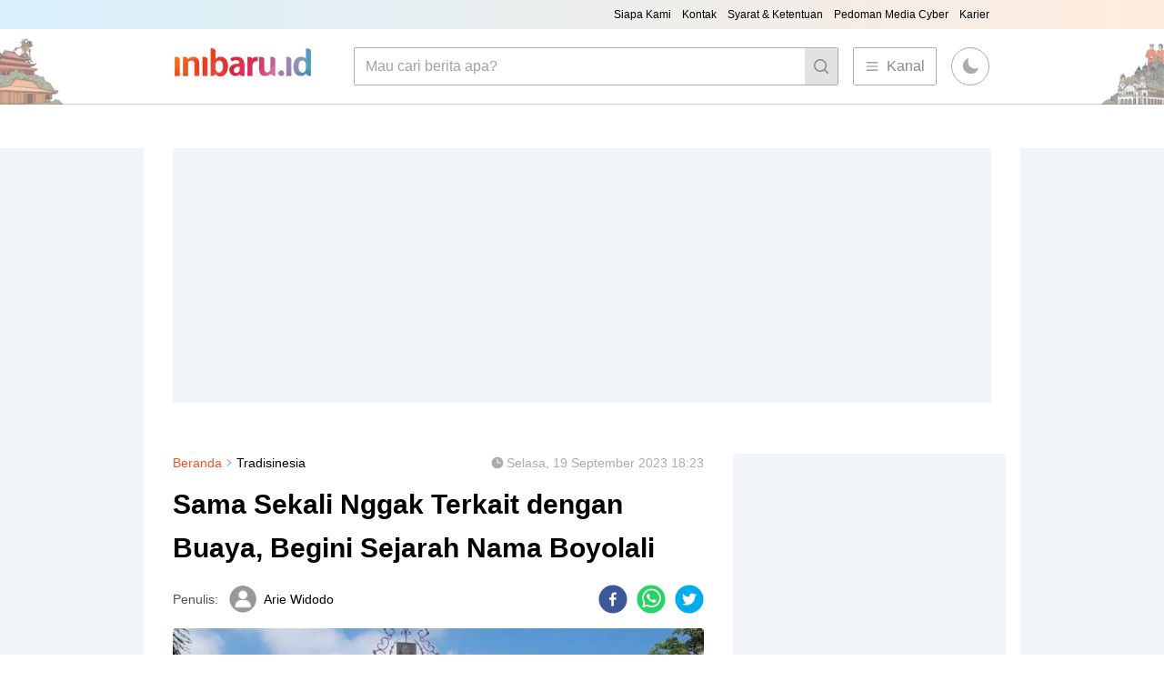

--- FILE ---
content_type: text/html; charset=utf-8
request_url: https://inibaru.id/tradisinesia/sama-sekali-nggak-terkait-dengan-buaya-begini-sejarah-nama-boyolali
body_size: 22595
content:
<!DOCTYPE html><html><head><meta charSet="utf-8"/><title itemProp="name">Sama Sekali Nggak Terkait dengan Buaya, Begini Sejarah Nama Boyolali</title><meta http-equiv="Content-Type" content="text/html; charset=UTF-8"/><meta name="viewport" content="width=device-width, initial-scale=1"/><link rel="icon" href="/favicon.png"/><link rel="amphtml" href="https://inibaru.id/amp/tradisinesia/sama-sekali-nggak-terkait-dengan-buaya-begini-sejarah-nama-boyolali"/><meta name="HandheldFriendly" content="True"/><meta name="theme-color" content="#e65c00"/><meta property="fb:app_id" content="1995105370719218"/><meta property="fb:admins" content="100000710174160"/><meta property="fb:admins" content="100000927392183"/><meta property="fb:admins" content="100002102318376"/><meta property="fb:pages" content="282667345470300"/><meta name="description" content="Sekilas, nama Boyolali bisa diartikan sebagai buaya yang lupa. Tapi, ternyata sejarah nama Boyolali sama sekali nggak terkait dengan hewan tersebut, lo. Lantas, seperti apa ya sejarah sebenarnya?"/><meta name="keywords" content="crocodile forget,asal mula boyolali,nama boyolali"/><meta name="news_keywords" content="crocodile forget,asal mula boyolali,nama boyolali"/><meta name="author" content="INI BARU Indonesia"/><meta name="language" content="id"/><meta name="geo.country" content="id"/><meta name="geo.region" content="ID-JT"/><meta name="geo.placename" content="Semarang"/><meta name="geo.position" content="-7.022142;110.388213"/><meta name="twitter:card" content="summary_large_image"/><meta name="twitter:site" content="@officialInibaru"/><meta name="twitter:creator" content="@officialInibaru"/><meta property="og:url" content="https://inibaru.id/tradisinesia/sama-sekali-nggak-terkait-dengan-buaya-begini-sejarah-nama-boyolali"/><meta property="og:type" content="article"/><meta property="og:title" content="Sama Sekali Nggak Terkait dengan Buaya, Begini Sejarah Nama Boyolali"/><meta property="og:site_name" content="INI BARU Indonesia"/><meta property="og:description" content="Sekilas, nama Boyolali bisa diartikan sebagai buaya yang lupa. Tapi, ternyata sejarah nama Boyolali sama sekali nggak terkait dengan hewan tersebut, lo. Lantas, seperti apa ya sejarah sebenarnya?"/><meta property="og:image" content="https://redaksi.inibaru.id/media/29039/large/normal/1e6e9296-5e15-463e-9c70-c50ab3dc4e2c__large.jpg"/><meta property="og:image:secure_url" content="https://redaksi.inibaru.id/media/29039/large/normal/1e6e9296-5e15-463e-9c70-c50ab3dc4e2c__large.jpg"/><meta property="og:image:width" content="470"/><meta property="og:image:height" content="312"/><meta name="google-site-verification" content="E5ot26pK-g38cPD6JwWuhzZbneAPK-MiRH8i8W3qsc0"/><meta name="msvalidate.01" content="B4359898D6B31C0DF872EDB93641E3AB"/><meta name="googlebot-news" content="index,follow"/><meta name="googlebot" content="index,follow"/><meta name="robots" content="index,follow"/><link rel="alternate" type="application/rss+xml" title="Inibaru Indonesia » Feed" href="https://inibaru.id/rss.xml"/><script type="application/ld+json">
      {
        "@context": "https://schema.org",
        "@type": "WebPage",
        "mainEntity": {
          "@type": "Article",
          "headline": "Sama Sekali Nggak Terkait dengan Buaya, Begini Sejarah Nama Boyolali",
          "author": {
            "@type": "Person",
            "name": "Arie Widodo"
          },
          "publisher": {
            "@type": "Organization",
            "name": "Inibaru Indonesia",
            "logo": {
              "@type": "ImageObject",
              "url": "https://inibaru.id/ib_icon.png",
              "contentUrl": "https://inibaru.id/ib_icon.png"
            }
          },
          "image": "https://redaksi.inibaru.id/media/29039/large/normal/1e6e9296-5e15-463e-9c70-c50ab3dc4e2c__large.jpg",
          "datePublished": "2023-09-19T18:23:55.000Z",
          "dateModified": "2023-09-19T18:23:55.000Z",
          "description": "Sekilas, nama Boyolali bisa diartikan sebagai buaya yang lupa. Tapi, ternyata sejarah nama Boyolali sama sekali nggak terkait dengan hewan tersebut, lo. Lantas, seperti apa ya sejarah sebenarnya?"
        }
      }
    </script><link rel="preload" as="image" imageSrcSet="/_next/image?url=https%3A%2F%2Fredaksi.inibaru.id%2Fmedia%2F29039%2Flarge%2Fnormal%2F1e6e9296-5e15-463e-9c70-c50ab3dc4e2c__large.jpg&amp;w=640&amp;q=75 640w, /_next/image?url=https%3A%2F%2Fredaksi.inibaru.id%2Fmedia%2F29039%2Flarge%2Fnormal%2F1e6e9296-5e15-463e-9c70-c50ab3dc4e2c__large.jpg&amp;w=750&amp;q=75 750w, /_next/image?url=https%3A%2F%2Fredaksi.inibaru.id%2Fmedia%2F29039%2Flarge%2Fnormal%2F1e6e9296-5e15-463e-9c70-c50ab3dc4e2c__large.jpg&amp;w=828&amp;q=75 828w, /_next/image?url=https%3A%2F%2Fredaksi.inibaru.id%2Fmedia%2F29039%2Flarge%2Fnormal%2F1e6e9296-5e15-463e-9c70-c50ab3dc4e2c__large.jpg&amp;w=1080&amp;q=75 1080w, /_next/image?url=https%3A%2F%2Fredaksi.inibaru.id%2Fmedia%2F29039%2Flarge%2Fnormal%2F1e6e9296-5e15-463e-9c70-c50ab3dc4e2c__large.jpg&amp;w=1200&amp;q=75 1200w, /_next/image?url=https%3A%2F%2Fredaksi.inibaru.id%2Fmedia%2F29039%2Flarge%2Fnormal%2F1e6e9296-5e15-463e-9c70-c50ab3dc4e2c__large.jpg&amp;w=1920&amp;q=75 1920w, /_next/image?url=https%3A%2F%2Fredaksi.inibaru.id%2Fmedia%2F29039%2Flarge%2Fnormal%2F1e6e9296-5e15-463e-9c70-c50ab3dc4e2c__large.jpg&amp;w=2048&amp;q=75 2048w, /_next/image?url=https%3A%2F%2Fredaksi.inibaru.id%2Fmedia%2F29039%2Flarge%2Fnormal%2F1e6e9296-5e15-463e-9c70-c50ab3dc4e2c__large.jpg&amp;w=3840&amp;q=75 3840w" imageSizes="100vw"/><meta name="next-head-count" content="42"/><link rel="preload" href="/_next/static/css/6fd26634deaa2aeb.css" as="style"/><link rel="stylesheet" href="/_next/static/css/6fd26634deaa2aeb.css" data-n-g=""/><noscript data-n-css=""></noscript><script defer="" nomodule="" src="/_next/static/chunks/polyfills-c67a75d1b6f99dc8.js"></script><script src="/_next/static/chunks/webpack-c56adf5a2ebe8198.js" defer=""></script><script src="/_next/static/chunks/framework-7751730b10fa0f74.js" defer=""></script><script src="/_next/static/chunks/main-e7a7892cb0edc024.js" defer=""></script><script src="/_next/static/chunks/pages/_app-da6449605b6e6ec6.js" defer=""></script><script src="/_next/static/chunks/818-f278af30156da11d.js" defer=""></script><script src="/_next/static/chunks/344-d6034df429e68080.js" defer=""></script><script src="/_next/static/chunks/pages/%5Bcategory%5D/%5Bslug%5D-7205e64ef7929e23.js" defer=""></script><script src="/_next/static/02GDUOK9NbHFbkB2QZqKw/_buildManifest.js" defer=""></script><script src="/_next/static/02GDUOK9NbHFbkB2QZqKw/_ssgManifest.js" defer=""></script></head><body><div id="__next"><script>!function(){try{var d=document.documentElement,c=d.classList;c.remove('light','dark');var e=localStorage.getItem('theme');if('system'===e||(!e&&true)){var t='(prefers-color-scheme: dark)',m=window.matchMedia(t);if(m.media!==t||m.matches){d.style.colorScheme = 'dark';c.add('dark')}else{d.style.colorScheme = 'light';c.add('light')}}else if(e){c.add(e|| '')}if(e==='light'||e==='dark')d.style.colorScheme=e}catch(e){}}()</script><main class="mx-auto bg-[#f0f0f0] md:bg-white dark:bg-ib-dark-900"><div class="w-full py-20 md:py-8 md:flex md:px-12 lg:py-12 lg:px-0"><div class="hidden lg:block bg-slate-100 dark:bg-ib-dark-800 w-[160px] h-[600px] sticky top-32 overflow-hidden"></div><div class="w-full space-y-3 lg:w-[76.33%] lg:space-y-14 lg:px-8 md:space-y-5"><div class="bg-slate-300 overflow-hidden lg:overflow-visible w-[320px] h-[100px] !mb-8 dark:bg-ib-dark-800 lg:bg-slate-100 lg:w-full lg:h-64 max-h-72 mx-auto lg:mb-auto"><!--$--><ins class="adsbygoogle" style="display:block" data-ad-client="ca-pub-7839315464553854" data-ad-slot="1942148380" data-ad-format="auto" data-full-width-responsive="true"></ins><!--/$--></div><div class="bg-white p-4 space-y-8 lg:p-0 lg:space-y-0 lg:flex dark:bg-ib-dark-700 dark:lg:bg-ib-dark-900"><div class="lg:w-8/12 lg:pr-4"><div class="flex items-center text-sm mb-3"><a class="text-ib-orange font-medium" href="/">Beranda</a><svg xmlns="http://www.w3.org/2000/svg" viewBox="0 0 20 20" fill="currentColor" aria-hidden="true" class="h-4 w-4 text-ib-gray-500"><path fill-rule="evenodd" d="M7.21 14.77a.75.75 0 01.02-1.06L11.168 10 7.23 6.29a.75.75 0 111.04-1.08l4.5 4.25a.75.75 0 010 1.08l-4.5 4.25a.75.75 0 01-1.06-.02z" clip-rule="evenodd"></path></svg><a href="/tradisinesia">Tradisinesia</a><div class="ml-auto flex items-center space-x-0.5 text-ib-gray-500"><svg xmlns="http://www.w3.org/2000/svg" viewBox="0 0 20 20" fill="currentColor" aria-hidden="true" class="h-4 w-4"><path fill-rule="evenodd" d="M10 18a8 8 0 100-16 8 8 0 000 16zm.75-13a.75.75 0 00-1.5 0v5c0 .414.336.75.75.75h4a.75.75 0 000-1.5h-3.25V5z" clip-rule="evenodd"></path></svg><span class="lg:hidden">Selasa, 19 Sep 2023 18:23</span><span class="hidden lg:block">Selasa, 19 September 2023 18:23</span></div></div><div class="text-2xl lg:text-3xl lg:leading-relaxed font-semibold mb-4"><p>Sama Sekali Nggak Terkait dengan Buaya, Begini Sejarah Nama Boyolali</p></div><div class="items-center flex mb-4"><div class="flex"><p class="text-sm align-middle my-auto mr-3 text-ib-gray-800 dark:text-ib-gray-500">Penulis:<!-- --> </p><span style="box-sizing:border-box;display:inline-block;overflow:hidden;width:initial;height:initial;background:none;opacity:1;border:0;margin:0;padding:0;position:relative;max-width:100%"><span style="box-sizing:border-box;display:block;width:initial;height:initial;background:none;opacity:1;border:0;margin:0;padding:0;max-width:100%"><img style="display:block;max-width:100%;width:initial;height:initial;background:none;opacity:1;border:0;margin:0;padding:0" alt="" aria-hidden="true" src="data:image/svg+xml,%3csvg%20xmlns=%27http://www.w3.org/2000/svg%27%20version=%271.1%27%20width=%2730%27%20height=%2730%27/%3e"/></span><img alt="Sama Sekali Nggak Terkait dengan Buaya, Begini Sejarah Nama Boyolali" src="[data-uri]" decoding="async" data-nimg="intrinsic" class="rounded-full my-auto align-middle !border !border-[#AEB4B7]" style="position:absolute;top:0;left:0;bottom:0;right:0;box-sizing:border-box;padding:0;border:none;margin:auto;display:block;width:0;height:0;min-width:100%;max-width:100%;min-height:100%;max-height:100%"/><noscript><img alt="Sama Sekali Nggak Terkait dengan Buaya, Begini Sejarah Nama Boyolali" srcSet="/_next/image?url=%2Fimages%2Fprofile-picture.png&amp;w=32&amp;q=75 1x, /_next/image?url=%2Fimages%2Fprofile-picture.png&amp;w=64&amp;q=75 2x" src="/_next/image?url=%2Fimages%2Fprofile-picture.png&amp;w=64&amp;q=75" decoding="async" data-nimg="intrinsic" style="position:absolute;top:0;left:0;bottom:0;right:0;box-sizing:border-box;padding:0;border:none;margin:auto;display:block;width:0;height:0;min-width:100%;max-width:100%;min-height:100%;max-height:100%" class="rounded-full my-auto align-middle !border !border-[#AEB4B7]" loading="lazy"/></noscript></span><a class="ml-2 text-sm font-medium my-auto" href="/">Arie Widodo</a></div><div class="h-8 ml-auto space-x-2.5"><button aria-label="facebook" style="background-color:transparent;border:none;padding:0;font:inherit;color:inherit;cursor:pointer;outline:none"><svg viewBox="0 0 64 64" width="64" height="64" class="h-8 w-8"><circle cx="32" cy="32" r="31" fill="#3b5998"></circle><path d="M34.1,47V33.3h4.6l0.7-5.3h-5.3v-3.4c0-1.5,0.4-2.6,2.6-2.6l2.8,0v-4.8c-0.5-0.1-2.2-0.2-4.1-0.2 c-4.1,0-6.9,2.5-6.9,7V28H24v5.3h4.6V47H34.1z" fill="white"></path></svg></button><button aria-label="whatsapp" style="background-color:transparent;border:none;padding:0;font:inherit;color:inherit;cursor:pointer;outline:none"><svg viewBox="0 0 64 64" width="64" height="64" class="h-8 w-8"><circle cx="32" cy="32" r="31" fill="#25D366"></circle><path d="m42.32286,33.93287c-0.5178,-0.2589 -3.04726,-1.49644 -3.52105,-1.66732c-0.4712,-0.17346 -0.81554,-0.2589 -1.15987,0.2589c-0.34175,0.51004 -1.33075,1.66474 -1.63108,2.00648c-0.30032,0.33658 -0.60064,0.36247 -1.11327,0.12945c-0.5178,-0.2589 -2.17994,-0.80259 -4.14759,-2.56312c-1.53269,-1.37217 -2.56312,-3.05503 -2.86603,-3.57283c-0.30033,-0.5178 -0.03366,-0.80259 0.22524,-1.06149c0.23301,-0.23301 0.5178,-0.59547 0.7767,-0.90616c0.25372,-0.31068 0.33657,-0.5178 0.51262,-0.85437c0.17088,-0.36246 0.08544,-0.64725 -0.04402,-0.90615c-0.12945,-0.2589 -1.15987,-2.79613 -1.58964,-3.80584c-0.41424,-1.00971 -0.84142,-0.88027 -1.15987,-0.88027c-0.29773,-0.02588 -0.64208,-0.02588 -0.98382,-0.02588c-0.34693,0 -0.90616,0.12945 -1.37736,0.62136c-0.4712,0.5178 -1.80194,1.76053 -1.80194,4.27186c0,2.51134 1.84596,4.945 2.10227,5.30747c0.2589,0.33657 3.63497,5.51458 8.80262,7.74113c1.23237,0.5178 2.1903,0.82848 2.94111,1.08738c1.23237,0.38836 2.35599,0.33657 3.24402,0.20712c0.99159,-0.15534 3.04985,-1.24272 3.47963,-2.45956c0.44013,-1.21683 0.44013,-2.22654 0.31068,-2.45955c-0.12945,-0.23301 -0.46601,-0.36247 -0.98382,-0.59548m-9.40068,12.84407l-0.02589,0c-3.05503,0 -6.08417,-0.82849 -8.72495,-2.38189l-0.62136,-0.37023l-6.47252,1.68286l1.73463,-6.29129l-0.41424,-0.64725c-1.70875,-2.71846 -2.6149,-5.85116 -2.6149,-9.07706c0,-9.39809 7.68934,-17.06155 17.15993,-17.06155c4.58253,0 8.88029,1.78642 12.11655,5.02268c3.23625,3.21036 5.02267,7.50812 5.02267,12.06476c-0.0078,9.3981 -7.69712,17.06155 -17.14699,17.06155m14.58906,-31.58846c-3.93529,-3.80584 -9.1133,-5.95471 -14.62789,-5.95471c-11.36055,0 -20.60848,9.2065 -20.61625,20.52564c0,3.61684 0.94757,7.14565 2.75211,10.26282l-2.92557,10.63564l10.93337,-2.85309c3.0136,1.63108 6.4052,2.4958 9.85634,2.49839l0.01037,0c11.36574,0 20.61884,-9.2091 20.62403,-20.53082c0,-5.48093 -2.14111,-10.64081 -6.03239,-14.51915" fill="white"></path></svg></button><button aria-label="twitter" style="background-color:transparent;border:none;padding:0;font:inherit;color:inherit;cursor:pointer;outline:none"><svg viewBox="0 0 64 64" width="64" height="64" class="h-8 w-8"><circle cx="32" cy="32" r="31" fill="#00aced"></circle><path d="M48,22.1c-1.2,0.5-2.4,0.9-3.8,1c1.4-0.8,2.4-2.1,2.9-3.6c-1.3,0.8-2.7,1.3-4.2,1.6 C41.7,19.8,40,19,38.2,19c-3.6,0-6.6,2.9-6.6,6.6c0,0.5,0.1,1,0.2,1.5c-5.5-0.3-10.3-2.9-13.5-6.9c-0.6,1-0.9,2.1-0.9,3.3 c0,2.3,1.2,4.3,2.9,5.5c-1.1,0-2.1-0.3-3-0.8c0,0,0,0.1,0,0.1c0,3.2,2.3,5.8,5.3,6.4c-0.6,0.1-1.1,0.2-1.7,0.2c-0.4,0-0.8,0-1.2-0.1 c0.8,2.6,3.3,4.5,6.1,4.6c-2.2,1.8-5.1,2.8-8.2,2.8c-0.5,0-1.1,0-1.6-0.1c2.9,1.9,6.4,2.9,10.1,2.9c12.1,0,18.7-10,18.7-18.7 c0-0.3,0-0.6,0-0.8C46,24.5,47.1,23.4,48,22.1z" fill="white"></path></svg></button></div></div><span style="box-sizing:border-box;display:block;overflow:hidden;width:initial;height:initial;background:none;opacity:1;border:0;margin:0;padding:0;position:relative"><span style="box-sizing:border-box;display:block;width:initial;height:initial;background:none;opacity:1;border:0;margin:0;padding:0;padding-top:56.25%"></span><img alt="Sama Sekali Nggak Terkait dengan Buaya, Begini Sejarah Nama Boyolali" sizes="100vw" srcSet="/_next/image?url=https%3A%2F%2Fredaksi.inibaru.id%2Fmedia%2F29039%2Flarge%2Fnormal%2F1e6e9296-5e15-463e-9c70-c50ab3dc4e2c__large.jpg&amp;w=640&amp;q=75 640w, /_next/image?url=https%3A%2F%2Fredaksi.inibaru.id%2Fmedia%2F29039%2Flarge%2Fnormal%2F1e6e9296-5e15-463e-9c70-c50ab3dc4e2c__large.jpg&amp;w=750&amp;q=75 750w, /_next/image?url=https%3A%2F%2Fredaksi.inibaru.id%2Fmedia%2F29039%2Flarge%2Fnormal%2F1e6e9296-5e15-463e-9c70-c50ab3dc4e2c__large.jpg&amp;w=828&amp;q=75 828w, /_next/image?url=https%3A%2F%2Fredaksi.inibaru.id%2Fmedia%2F29039%2Flarge%2Fnormal%2F1e6e9296-5e15-463e-9c70-c50ab3dc4e2c__large.jpg&amp;w=1080&amp;q=75 1080w, /_next/image?url=https%3A%2F%2Fredaksi.inibaru.id%2Fmedia%2F29039%2Flarge%2Fnormal%2F1e6e9296-5e15-463e-9c70-c50ab3dc4e2c__large.jpg&amp;w=1200&amp;q=75 1200w, /_next/image?url=https%3A%2F%2Fredaksi.inibaru.id%2Fmedia%2F29039%2Flarge%2Fnormal%2F1e6e9296-5e15-463e-9c70-c50ab3dc4e2c__large.jpg&amp;w=1920&amp;q=75 1920w, /_next/image?url=https%3A%2F%2Fredaksi.inibaru.id%2Fmedia%2F29039%2Flarge%2Fnormal%2F1e6e9296-5e15-463e-9c70-c50ab3dc4e2c__large.jpg&amp;w=2048&amp;q=75 2048w, /_next/image?url=https%3A%2F%2Fredaksi.inibaru.id%2Fmedia%2F29039%2Flarge%2Fnormal%2F1e6e9296-5e15-463e-9c70-c50ab3dc4e2c__large.jpg&amp;w=3840&amp;q=75 3840w" src="/_next/image?url=https%3A%2F%2Fredaksi.inibaru.id%2Fmedia%2F29039%2Flarge%2Fnormal%2F1e6e9296-5e15-463e-9c70-c50ab3dc4e2c__large.jpg&amp;w=3840&amp;q=75" decoding="async" data-nimg="responsive" class="rounded" style="position:absolute;top:0;left:0;bottom:0;right:0;box-sizing:border-box;padding:0;border:none;margin:auto;display:block;width:0;height:0;min-width:100%;max-width:100%;min-height:100%;max-height:100%;object-fit:cover"/></span><p class="text-xs text-ib-gray-600 mt-2 mb-4 leading-relaxed tracking-wide"><i>Nama Boyolali bukan berarti buaya yang lupa. (Detik/Ragil Ajiyanto)</i></p><p class="text-sm leading-relaxed tracking-wide lg:text-custom font-semibold">Sekilas, nama Boyolali bisa diartikan sebagai buaya yang lupa. Tapi, ternyata sejarah nama Boyolali sama sekali nggak terkait dengan hewan tersebut, lo. Lantas, seperti apa ya sejarah sebenarnya?</p><div class="my-4 mx-auto"><div id="inibaru_v_out_hybrid" style="transition:height 1s ease-out;height:0;overflow:hidden"></div><div class="ads-paralax"><div id="adop_flyingcarpet"></div></div></div><article class="text-custom leading-relaxed tracking-wide lg:text-custom space-y-4 mb-4 prose-a:text-blue-600 prose-a:underline underline-offset-2 visited:prose-a:text-purple-500 prose-a:font-semibold hover:prose-a:text-blue-500 prose-ul:pl-6 prose-ul:leading-loose prose-ol:pl-6 prose-ol:leading-loose max-w-none"><p><b>Inibaru.id – </b>Kamu
pasti sering banget melihat orang yang memelesetkan nama Boyolali dengan <i>crocodile forget</i> alias buaya yang lupa.
Memang, jika dilihat sekilas, nama Boyolali bisa diartikan seperti itu. Tapi,
jika kita menilik sejarah dari kabupaten yang sudah berusia 176 tahun ini,
ternyata nggak ada kaitannya sama sekali dengan buaya, lo.</p><p>Kalau nggak terkait dengan buaya, lantas dari mana asal mula
Boyolali? Kalau soal ini, kita bisa menilik sebuah cerita legenda yang terjadi
ratusan tahun yang lalu, jauh lebih lama dibandingkan dengan hari jadi Boyolali
yang menurut situs <i>Dprd.boyolali</i>
ditetapkan pada 5 Juni 1847.</p><div class="border-ib-orange space-y-1 baca-juga bg-ib-gray-300 border-l-4 py-3 px-4 rounded-sm !my-6 dark:bg-ib-dark-400 dark:border-ib-gray-800"><p class="dark:text-ib-gray-500">Baca Juga:</p><a class="block text-ib-blue-200 dark:text-[#b75d00]" href="https://inibaru.id/tradisinesia/kampung-polowijan-dulu-jadi-tempat-tinggal-abdi-dalem-penyandang-disabilitas"><i>Kampung Polowijan, Dulu Jadi Tempat Tinggal Abdi Dalem Penyandang Disabilitas</i></a></div><div class="border-ib-orange space-y-1 baca-juga bg-ib-gray-300 border-l-4 py-3 px-4 rounded-sm !my-6 dark:bg-ib-dark-400 dark:border-ib-gray-800"><p class="dark:text-ib-gray-500">Baca Juga:</p><a class="block text-ib-blue-200 dark:text-[#b75d00]" href="https://inibaru.id/tradisinesia/kuda-lumping-dan-kembang-api-meriahkan-acara-merti-dusun-suruhan-di-sumowono"><i>Kuda Lumping dan Kembang Api Meriahkan Acara Merti Dusun Suruhan di Sumowono</i></a></div><p>Pada abad ke-16, Kyai Ageng Pandanarang atau juga yang
dikenal dengan nama lain Tumenggung Notoprojo diutus Sunan Kalijaga untuk
menyebarkan agama Islam di Gunung Jabalakat, Tembayat, Klaten.</p><p>Nama Kyai Ageng Pandan Arang cukup populer di kawasan
Pantura karena menjabat sebagai Bupati Semarang pertama. Selain itu, dia adalah putra dari
Pangeran Suryo Panembahan Sabrang Lor atau Pati Unus, raja kedua dari Kesultanan
Demak. Dia nggak tertarik dengan tahta kerajaan dan lebih suka
untuk memperdalam spiritualitas. Oleh karena itulah, alih-alih mewarisi tahta
ayahnya, dia malah diutus Sunan Kalijaga untuk menjalankan syiar Islam.</p><div class="hidden lg:block"><div id="966b795bc7f3ccb35e3da08aebe98f18"></div></div><div class="lg:hidden"><div id="1a3c31f4aad8845d25e421c69b07610d"></div></div><div class="_popIn_recommend_word"></div><p>Nah, saat melakukan perjalanan ke Gunung Jabalakat bersama dengan istri dan anaknya, Ki Ageng menemui begitu banyak dan
rintangan. Bahkan, Ki Ageng Pandanarang sempat tanpa sengaja meninggalkan anak
dan istrinya jauh di belakang gara-gara hal ini. Nah, saat menyadari bahwa anak
dan istrinya tertinggal, Ki Ageng pun memutuskan untuk berhenti di hutan bambu
kuning atau bambu ampel.</p><figure class="figure"><span style="box-sizing:border-box;display:block;overflow:hidden;width:initial;height:initial;background:none;opacity:1;border:0;margin:0;padding:0;position:relative"><span style="box-sizing:border-box;display:block;width:initial;height:initial;background:none;opacity:1;border:0;margin:0;padding:0;padding-top:56.22254758418741%"></span><img alt="Simpang Siaga Boyolali. (Jatengprov)" src="[data-uri]" decoding="async" data-nimg="responsive" class="rounded" style="position:absolute;top:0;left:0;bottom:0;right:0;box-sizing:border-box;padding:0;border:none;margin:auto;display:block;width:0;height:0;min-width:100%;max-width:100%;min-height:100%;max-height:100%;object-fit:cover"/><noscript><img alt="Simpang Siaga Boyolali. (Jatengprov)" sizes="100vw" srcSet="/_next/image?url=https%3A%2F%2Fredaksi.inibaru.id%2Fmedia%2F29040%2Flarge%2Fnormal%2F9910fe56-d4b2-47b9-85e6-ac15dc24a9b1__large.jpg&amp;w=640&amp;q=75 640w, /_next/image?url=https%3A%2F%2Fredaksi.inibaru.id%2Fmedia%2F29040%2Flarge%2Fnormal%2F9910fe56-d4b2-47b9-85e6-ac15dc24a9b1__large.jpg&amp;w=750&amp;q=75 750w, /_next/image?url=https%3A%2F%2Fredaksi.inibaru.id%2Fmedia%2F29040%2Flarge%2Fnormal%2F9910fe56-d4b2-47b9-85e6-ac15dc24a9b1__large.jpg&amp;w=828&amp;q=75 828w, /_next/image?url=https%3A%2F%2Fredaksi.inibaru.id%2Fmedia%2F29040%2Flarge%2Fnormal%2F9910fe56-d4b2-47b9-85e6-ac15dc24a9b1__large.jpg&amp;w=1080&amp;q=75 1080w, /_next/image?url=https%3A%2F%2Fredaksi.inibaru.id%2Fmedia%2F29040%2Flarge%2Fnormal%2F9910fe56-d4b2-47b9-85e6-ac15dc24a9b1__large.jpg&amp;w=1200&amp;q=75 1200w, /_next/image?url=https%3A%2F%2Fredaksi.inibaru.id%2Fmedia%2F29040%2Flarge%2Fnormal%2F9910fe56-d4b2-47b9-85e6-ac15dc24a9b1__large.jpg&amp;w=1920&amp;q=75 1920w, /_next/image?url=https%3A%2F%2Fredaksi.inibaru.id%2Fmedia%2F29040%2Flarge%2Fnormal%2F9910fe56-d4b2-47b9-85e6-ac15dc24a9b1__large.jpg&amp;w=2048&amp;q=75 2048w, /_next/image?url=https%3A%2F%2Fredaksi.inibaru.id%2Fmedia%2F29040%2Flarge%2Fnormal%2F9910fe56-d4b2-47b9-85e6-ac15dc24a9b1__large.jpg&amp;w=3840&amp;q=75 3840w" src="/_next/image?url=https%3A%2F%2Fredaksi.inibaru.id%2Fmedia%2F29040%2Flarge%2Fnormal%2F9910fe56-d4b2-47b9-85e6-ac15dc24a9b1__large.jpg&amp;w=3840&amp;q=75" decoding="async" data-nimg="responsive" style="position:absolute;top:0;left:0;bottom:0;right:0;box-sizing:border-box;padding:0;border:none;margin:auto;display:block;width:0;height:0;min-width:100%;max-width:100%;min-height:100%;max-height:100%;object-fit:cover" class="rounded" loading="lazy"/></noscript></span><figcaption class="figure-caption text-ib-gray-600 mt-2 text-xs">Simpang Siaga Boyolali. (Jatengprov)</figcaption></figure><p>Saat sedang duduk di sebuah batu besar, Ki Ageng pun kembali
melihat anak dan istrinya. Nyi Ageng yang resah karena ditinggal jauh oleh
suaminya pun mengeluh.</p><p>“<i>Kyai, baya wis lali,
teka ninggal bae</i>,”<i> </i>ucap istrinya
yang jika diartikan dalam Bahasa Indonesia adalah “Kiai ini lupa ya sampai
meninggalkan kita."</p><div class="border-ib-orange space-y-1 baca-juga bg-ib-gray-300 border-l-4 py-3 px-4 rounded-sm !my-6 dark:bg-ib-dark-400 dark:border-ib-gray-800"><p class="dark:text-ib-gray-500">Baca Juga:</p><a class="block text-ib-blue-200 dark:text-[#b75d00]" href="https://inibaru.id/tradisinesia/candi-wangkal-candi-yang-ditemukan-berkat-mimpi"><i>Candi Wangkal, Candi yang Ditemukan Berkat Mimpi</i></a></div><div class="border-ib-orange space-y-1 baca-juga bg-ib-gray-300 border-l-4 py-3 px-4 rounded-sm !my-6 dark:bg-ib-dark-400 dark:border-ib-gray-800"><p class="dark:text-ib-gray-500">Baca Juga:</p><a class="block text-ib-blue-200 dark:text-[#b75d00]" href="https://inibaru.id/tradisinesia/uniknya-prasasti-plumpungan-dibasahi-dulu-agar-bisa-dibaca"><i>Uniknya Prasasti Plumpungan; Dibasahi Dulu agar Bisa Dibaca</i></a></div><p>Dari kata “<i>baya wis lali</i>”
inilah, nama Boyolali kemudian disematkan pada tempat di mana Ki Ageng menunggu
anak dan istrinya, <i>Millens</i>.</p><p>Terkait dengan batu besar di mana Ki Ageng beristirahat, ada
dua versi yang dipercaya masyarakat. Yang pertama adalah batu di depan Pasar
Sunggingan yang berbentuk mirip dengan dakon, mainan anak-anak zaman dahulu.
Warga setempat pun menyebut batu tersebut dengan Mbah Dakon.</p><p></p><p>Versi keduanya
adalah batu yang ada di Kali Pepe. Sayangnya, hingga sekarang, belum ada
penelitian yang dilakukan untuk memastikan mana batu yang dulu benar-benar diduduki oleh Ki
Ageng Pandanarang.</p><p>Yang penting, berkat adanya cerita legenda ini, kita jadi
tahu dari mana asal mula nama Boyolali. Ingat, ya, <i>Millens</i>, nggak ada kaitannya sama sekali dengan buaya.
<b>(Arie Widodo/E05)</b></p></article><p class="text-sm font-semibold mb-4">Tags:</p><div class="text-sm mb-6 font-medium"><a href="/tag/c/crocodile%20forget"><div class="w-fit inline-flex px-3 py-1 border border-ib-orange rounded-sm text-ib-orange mb-2 mr-2">crocodile forget</div></a><a href="/tag/a/asal%20mula%20boyolali"><div class="w-fit inline-flex px-3 py-1 border border-ib-orange rounded-sm text-ib-orange mb-2 mr-2">asal mula boyolali</div></a><a href="/tag/n/nama%20boyolali"><div class="w-fit inline-flex px-3 py-1 border border-ib-orange rounded-sm text-ib-orange mb-2 mr-2">nama boyolali</div></a></div><div class="space-y-6"><div class="fb-comments border border-ib-gray-400 rounded-sm" data-width="100%" data-numposts="5"></div><div id="fb-root"></div><div id="_popIn_recommend"></div></div></div></div></div><div class="hidden lg:block bg-slate-100 dark:bg-ib-dark-800 w-[160px] h-[600px] sticky top-32 right-0 overflow-hidden"></div></div></main><div class="bg-ib-blue-100 text-xs text-center items-center py-9 px-4 tracking-wide lg:!mt-24 lg:text-sm lg:text-left lg:px-48 lg:flex dark:bg-ib-dark-800"><div class="lg:w-6/12"><span style="box-sizing:border-box;display:inline-block;overflow:hidden;width:initial;height:initial;background:none;opacity:1;border:0;margin:0;padding:0;position:relative;max-width:100%"><span style="box-sizing:border-box;display:block;width:initial;height:initial;background:none;opacity:1;border:0;margin:0;padding:0;max-width:100%"><img style="display:block;max-width:100%;width:initial;height:initial;background:none;opacity:1;border:0;margin:0;padding:0" alt="" aria-hidden="true" src="data:image/svg+xml,%3csvg%20xmlns=%27http://www.w3.org/2000/svg%27%20version=%271.1%27%20width=%27112%27%20height=%2732.84%27/%3e"/></span><img alt="Inibaru Indonesia Logo" src="[data-uri]" decoding="async" data-nimg="intrinsic" style="position:absolute;top:0;left:0;bottom:0;right:0;box-sizing:border-box;padding:0;border:none;margin:auto;display:block;width:0;height:0;min-width:100%;max-width:100%;min-height:100%;max-height:100%"/><noscript><img alt="Inibaru Indonesia Logo" srcSet="/_next/image?url=%2Fimages%2Flogo-black.png&amp;w=128&amp;q=75 1x, /_next/image?url=%2Fimages%2Flogo-black.png&amp;w=256&amp;q=75 2x" src="/_next/image?url=%2Fimages%2Flogo-black.png&amp;w=256&amp;q=75" decoding="async" data-nimg="intrinsic" style="position:absolute;top:0;left:0;bottom:0;right:0;box-sizing:border-box;padding:0;border:none;margin:auto;display:block;width:0;height:0;min-width:100%;max-width:100%;min-height:100%;max-height:100%" loading="lazy"/></noscript></span><p class="mt-4 mb-6">Inibaru Media adalah perusahaan digital yang fokus memopulerkan potensi kekayaan lokal dan pop culture di Indonesia, khususnya Jawa Tengah. Menyajikan warna-warni Indonesia baru untuk generasi millenial.</p><div class="space-y-2"><span class="font-semibold block">Sosial Media</span><div class="space-x-2"><button><span style="box-sizing:border-box;display:inline-block;overflow:hidden;width:initial;height:initial;background:none;opacity:1;border:0;margin:0;padding:0;position:relative;max-width:100%"><span style="box-sizing:border-box;display:block;width:initial;height:initial;background:none;opacity:1;border:0;margin:0;padding:0;max-width:100%"><img style="display:block;max-width:100%;width:initial;height:initial;background:none;opacity:1;border:0;margin:0;padding:0" alt="" aria-hidden="true" src="data:image/svg+xml,%3csvg%20xmlns=%27http://www.w3.org/2000/svg%27%20version=%271.1%27%20width=%2740%27%20height=%2740%27/%3e"/></span><img alt="facebook" src="[data-uri]" decoding="async" data-nimg="intrinsic" style="position:absolute;top:0;left:0;bottom:0;right:0;box-sizing:border-box;padding:0;border:none;margin:auto;display:block;width:0;height:0;min-width:100%;max-width:100%;min-height:100%;max-height:100%"/><noscript><img alt="facebook" srcSet="/_next/image?url=%2Fimages%2FFacebook.png&amp;w=48&amp;q=75 1x, /_next/image?url=%2Fimages%2FFacebook.png&amp;w=96&amp;q=75 2x" src="/_next/image?url=%2Fimages%2FFacebook.png&amp;w=96&amp;q=75" decoding="async" data-nimg="intrinsic" style="position:absolute;top:0;left:0;bottom:0;right:0;box-sizing:border-box;padding:0;border:none;margin:auto;display:block;width:0;height:0;min-width:100%;max-width:100%;min-height:100%;max-height:100%" loading="lazy"/></noscript></span></button><button><span style="box-sizing:border-box;display:inline-block;overflow:hidden;width:initial;height:initial;background:none;opacity:1;border:0;margin:0;padding:0;position:relative;max-width:100%"><span style="box-sizing:border-box;display:block;width:initial;height:initial;background:none;opacity:1;border:0;margin:0;padding:0;max-width:100%"><img style="display:block;max-width:100%;width:initial;height:initial;background:none;opacity:1;border:0;margin:0;padding:0" alt="" aria-hidden="true" src="data:image/svg+xml,%3csvg%20xmlns=%27http://www.w3.org/2000/svg%27%20version=%271.1%27%20width=%2740%27%20height=%2740%27/%3e"/></span><img alt="instagram" src="[data-uri]" decoding="async" data-nimg="intrinsic" style="position:absolute;top:0;left:0;bottom:0;right:0;box-sizing:border-box;padding:0;border:none;margin:auto;display:block;width:0;height:0;min-width:100%;max-width:100%;min-height:100%;max-height:100%"/><noscript><img alt="instagram" srcSet="/_next/image?url=%2Fimages%2FInstagram.png&amp;w=48&amp;q=75 1x, /_next/image?url=%2Fimages%2FInstagram.png&amp;w=96&amp;q=75 2x" src="/_next/image?url=%2Fimages%2FInstagram.png&amp;w=96&amp;q=75" decoding="async" data-nimg="intrinsic" style="position:absolute;top:0;left:0;bottom:0;right:0;box-sizing:border-box;padding:0;border:none;margin:auto;display:block;width:0;height:0;min-width:100%;max-width:100%;min-height:100%;max-height:100%" loading="lazy"/></noscript></span></button><button><span style="box-sizing:border-box;display:inline-block;overflow:hidden;width:initial;height:initial;background:none;opacity:1;border:0;margin:0;padding:0;position:relative;max-width:100%"><span style="box-sizing:border-box;display:block;width:initial;height:initial;background:none;opacity:1;border:0;margin:0;padding:0;max-width:100%"><img style="display:block;max-width:100%;width:initial;height:initial;background:none;opacity:1;border:0;margin:0;padding:0" alt="" aria-hidden="true" src="data:image/svg+xml,%3csvg%20xmlns=%27http://www.w3.org/2000/svg%27%20version=%271.1%27%20width=%2740%27%20height=%2740%27/%3e"/></span><img alt="twitter" src="[data-uri]" decoding="async" data-nimg="intrinsic" style="position:absolute;top:0;left:0;bottom:0;right:0;box-sizing:border-box;padding:0;border:none;margin:auto;display:block;width:0;height:0;min-width:100%;max-width:100%;min-height:100%;max-height:100%"/><noscript><img alt="twitter" srcSet="/_next/image?url=%2Fimages%2FTwitter.png&amp;w=48&amp;q=75 1x, /_next/image?url=%2Fimages%2FTwitter.png&amp;w=96&amp;q=75 2x" src="/_next/image?url=%2Fimages%2FTwitter.png&amp;w=96&amp;q=75" decoding="async" data-nimg="intrinsic" style="position:absolute;top:0;left:0;bottom:0;right:0;box-sizing:border-box;padding:0;border:none;margin:auto;display:block;width:0;height:0;min-width:100%;max-width:100%;min-height:100%;max-height:100%" loading="lazy"/></noscript></span></button><button><span style="box-sizing:border-box;display:inline-block;overflow:hidden;width:initial;height:initial;background:none;opacity:1;border:0;margin:0;padding:0;position:relative;max-width:100%"><span style="box-sizing:border-box;display:block;width:initial;height:initial;background:none;opacity:1;border:0;margin:0;padding:0;max-width:100%"><img style="display:block;max-width:100%;width:initial;height:initial;background:none;opacity:1;border:0;margin:0;padding:0" alt="" aria-hidden="true" src="data:image/svg+xml,%3csvg%20xmlns=%27http://www.w3.org/2000/svg%27%20version=%271.1%27%20width=%2740%27%20height=%2740%27/%3e"/></span><img alt="youtube" src="[data-uri]" decoding="async" data-nimg="intrinsic" style="position:absolute;top:0;left:0;bottom:0;right:0;box-sizing:border-box;padding:0;border:none;margin:auto;display:block;width:0;height:0;min-width:100%;max-width:100%;min-height:100%;max-height:100%"/><noscript><img alt="youtube" srcSet="/_next/image?url=%2Fimages%2FYouTube.png&amp;w=48&amp;q=75 1x, /_next/image?url=%2Fimages%2FYouTube.png&amp;w=96&amp;q=75 2x" src="/_next/image?url=%2Fimages%2FYouTube.png&amp;w=96&amp;q=75" decoding="async" data-nimg="intrinsic" style="position:absolute;top:0;left:0;bottom:0;right:0;box-sizing:border-box;padding:0;border:none;margin:auto;display:block;width:0;height:0;min-width:100%;max-width:100%;min-height:100%;max-height:100%" loading="lazy"/></noscript></span></button></div></div></div><div class="lg:w-6/12 lg:space-y-6"><div class="space-y-2"></div></div></div><div class="block lg:flex lg:text-xs text-center items-center lg:text-left lg:px-48 px-4 py-3 justify-between bg-[#FFECDC] dark:bg-ib-dark-900 dark:text-ib-gray-500 text-sm !mt-0"><ul class=""><li class="inline-flex mr-4"><a href="/company/siapa-kami">Siapa Kami</a></li><li class="inline-flex mr-4"><a href="/company/kontak-kami">Kontak</a></li><li class="inline-flex mr-4"><a href="/company/syarat-dan-ketentuan">Syarat &amp; Ketentuan</a></li><li class="inline-flex mr-4"><a href="/company/pedoman-media-cyber">Pedoman Media Cyber</a></li><li class="inline-flex mr-4"><a href="/company/karier">Karier</a></li></ul><p class="text-ib-dark-300 mt-4 mb-2 text-xs lg:text-ib-dark-100 lg:m-0 dark:text-ib-gray-500">Copyright © <!-- -->2026<!-- --> Inibaru Media - Media Group. All Right Reserved</p></div></div><script id="__NEXT_DATA__" type="application/json">{"props":{"pageProps":{"post":{"id":18469,"slug":"sama-sekali-nggak-terkait-dengan-buaya-begini-sejarah-nama-boyolali","title":"Sama Sekali Nggak Terkait dengan Buaya, Begini Sejarah Nama Boyolali","created_at":"2023-09-19 18:23:55","updated_at":"2023-09-19 18:23:46","content":"{\"time\":1695122623280,\"blocks\":{\"7\":{\"type\":\"paragraph\",\"data\":{\"text\":\"\u003cb\u003eInibaru.id – \u003c/b\u003eKamu\\npasti sering banget melihat orang yang memelesetkan nama Boyolali dengan \u003ci\u003ecrocodile forget\u003c/i\u003e alias buaya yang lupa.\\nMemang, jika dilihat sekilas, nama Boyolali bisa diartikan seperti itu. Tapi,\\njika kita menilik sejarah dari kabupaten yang sudah berusia 176 tahun ini,\\nternyata nggak ada kaitannya sama sekali dengan buaya, lo.\"}},\"8\":{\"type\":\"paragraph\",\"data\":{\"text\":\"Kalau nggak terkait dengan buaya, lantas dari mana asal mula\\nBoyolali? Kalau soal ini, kita bisa menilik sebuah cerita legenda yang terjadi\\nratusan tahun yang lalu, jauh lebih lama dibandingkan dengan hari jadi Boyolali\\nyang menurut situs \u003ci\u003eDprd.boyolali\u003c/i\u003e\\nditetapkan pada 5 Juni 1847.\"}},\"9\":{\"type\":\"link\",\"data\":{\"link\":\"https://inibaru.id/tradisinesia/kampung-polowijan-dulu-jadi-tempat-tinggal-abdi-dalem-penyandang-disabilitas\",\"meta\":{\"url\":\"https://inibaru.id/tradisinesia/kampung-polowijan-dulu-jadi-tempat-tinggal-abdi-dalem-penyandang-disabilitas\",\"type\":\"article\",\"title\":\"Kampung Polowijan, Dulu Jadi Tempat Tinggal Abdi Dalem Penyandang Disabilitas\",\"site_name\":\"INI BARU Indonesia\",\"description\":\"Sebelum berubah jadi kampung biasa yang dipenuhi banyak tempat makan, Kampung Polowijan dulu dikenal sebagai tempat tinggal para abdi dalem penyandang disabilitas. Seperti apa ya kisah dari kampung ini?\",\"image\":\"https://redaksi.inibaru.id/media/28932/large/normal/7d919fbd-cdb9-44e9-8795-019573a7a65a__large.jpg\",\"image:secure_url\":\"https://redaksi.inibaru.id/media/28932/large/normal/7d919fbd-cdb9-44e9-8795-019573a7a65a__large.jpg\",\"image:width\":\"470\",\"image:height\":\"312\"}}},\"10\":{\"type\":\"link\",\"data\":{\"link\":\"https://inibaru.id/tradisinesia/kuda-lumping-dan-kembang-api-meriahkan-acara-merti-dusun-suruhan-di-sumowono\",\"meta\":{\"url\":\"https://inibaru.id/tradisinesia/kuda-lumping-dan-kembang-api-meriahkan-acara-merti-dusun-suruhan-di-sumowono\",\"type\":\"article\",\"title\":\"Kuda Lumping dan Kembang Api Meriahkan Acara Merti Dusun Suruhan di Sumowono\",\"site_name\":\"INI BARU Indonesia\",\"description\":\"Acara Merti Dusun Suruhan yang digelar pada Minggu (10/9/2023) di Kecamatan Sumowono, Kabupaten Semarang berlangsung meriah. Pertunjukan seni budaya \\\"reog\\\" yang meriah mampu menyedot atensi warga.\",\"image\":\"https://redaksi.inibaru.id/media/28890/large/normal/9b984b8d-4f8b-482b-86a9-1770a21e609f__large.jpg\",\"image:secure_url\":\"https://redaksi.inibaru.id/media/28890/large/normal/9b984b8d-4f8b-482b-86a9-1770a21e609f__large.jpg\",\"image:width\":\"470\",\"image:height\":\"312\"}}},\"11\":{\"type\":\"paragraph\",\"data\":{\"text\":\"Pada abad ke-16, Kyai Ageng Pandanarang atau juga yang\\ndikenal dengan nama lain Tumenggung Notoprojo diutus Sunan Kalijaga untuk\\nmenyebarkan agama Islam di Gunung Jabalakat, Tembayat, Klaten.\"}},\"12\":{\"type\":\"paragraph\",\"data\":{\"text\":\"Nama Kyai Ageng Pandan Arang cukup populer di kawasan\\nPantura karena menjabat sebagai Bupati Semarang pertama. Selain itu, dia adalah putra dari\\nPangeran Suryo Panembahan Sabrang Lor atau Pati Unus, raja kedua dari Kesultanan\\nDemak. Dia nggak tertarik dengan tahta kerajaan dan lebih suka\\nuntuk memperdalam spiritualitas. Oleh karena itulah, alih-alih mewarisi tahta\\nayahnya, dia malah diutus Sunan Kalijaga untuk menjalankan syiar Islam.\"}},\"13\":{\"type\":\"ads\"},\"14\":{\"type\":\"paragraph\",\"data\":{\"text\":\"Nah, saat melakukan perjalanan ke Gunung Jabalakat bersama dengan istri dan anaknya, Ki Ageng menemui begitu banyak dan\\nrintangan. Bahkan, Ki Ageng Pandanarang sempat tanpa sengaja meninggalkan anak\\ndan istrinya jauh di belakang gara-gara hal ini. Nah, saat menyadari bahwa anak\\ndan istrinya tertinggal, Ki Ageng pun memutuskan untuk berhenti di hutan bambu\\nkuning atau bambu ampel.\"}},\"15\":{\"type\":\"image\",\"data\":{\"file\":{\"url\":\"/media/29040/large/normal/9910fe56-d4b2-47b9-85e6-ac15dc24a9b1__large.jpg\"},\"caption\":\"Simpang Siaga Boyolali. (Jatengprov)\",\"withBorder\":false,\"stretched\":false,\"withBackground\":false}},\"16\":{\"type\":\"paragraph\",\"data\":{\"text\":\"Saat sedang duduk di sebuah batu besar, Ki Ageng pun kembali\\nmelihat anak dan istrinya. Nyi Ageng yang resah karena ditinggal jauh oleh\\nsuaminya pun mengeluh.\"}},\"17\":{\"type\":\"paragraph\",\"data\":{\"text\":\"“\u003ci\u003eKyai, baya wis lali,\\nteka ninggal bae\u003c/i\u003e,”\u003ci\u003e \u003c/i\u003eucap istrinya\\nyang jika diartikan dalam Bahasa Indonesia adalah “Kiai ini lupa ya sampai\\nmeninggalkan kita.\\\"\"}},\"18\":{\"type\":\"link\",\"data\":{\"link\":\"https://inibaru.id/tradisinesia/candi-wangkal-candi-yang-ditemukan-berkat-mimpi\",\"meta\":{\"url\":\"https://inibaru.id/tradisinesia/candi-wangkal-candi-yang-ditemukan-berkat-mimpi\",\"type\":\"article\",\"title\":\"Candi Wangkal, Candi yang Ditemukan Berkat Mimpi\",\"site_name\":\"INI BARU Indonesia\",\"description\":\"Candi Wangkal di Sidoarjo penuh dengan misteri karena ditemukan berkat mimpi. Sampai sekarang, pemugaran juga belum dilakukan oleh pemerintah.\u0026nbsp;\",\"image\":\"https://redaksi.inibaru.id/media/28588/large/normal/1875f5a1-ec2d-4a1b-b483-60ee0e16ec71__large.jpg\",\"image:secure_url\":\"https://redaksi.inibaru.id/media/28588/large/normal/1875f5a1-ec2d-4a1b-b483-60ee0e16ec71__large.jpg\",\"image:width\":\"470\",\"image:height\":\"312\"}}},\"19\":{\"type\":\"link\",\"data\":{\"link\":\"https://inibaru.id/tradisinesia/uniknya-prasasti-plumpungan-dibasahi-dulu-agar-bisa-dibaca\",\"meta\":{\"url\":\"https://inibaru.id/tradisinesia/uniknya-prasasti-plumpungan-dibasahi-dulu-agar-bisa-dibaca\",\"type\":\"article\",\"title\":\"Uniknya Prasasti Plumpungan; Dibasahi Dulu agar Bisa Dibaca\",\"site_name\":\"INI BARU Indonesia\",\"description\":\"Berkat Prasasti Plumpungan, ahli sejarah mampu menentukan usia Kota Salatiga. Ternyata, kota ini sudah eksis sejak lebih dari 12 abad silam.\",\"image\":\"https://redaksi.inibaru.id/media/28783/large/normal/eb5af63c-06e3-4e1d-9597-d49dbcf618cf__large.jpg\",\"image:secure_url\":\"https://redaksi.inibaru.id/media/28783/large/normal/eb5af63c-06e3-4e1d-9597-d49dbcf618cf__large.jpg\",\"image:width\":\"470\",\"image:height\":\"312\"}}},\"20\":{\"type\":\"paragraph\",\"data\":{\"text\":\"Dari kata “\u003ci\u003ebaya wis lali\u003c/i\u003e”\\ninilah, nama Boyolali kemudian disematkan pada tempat di mana Ki Ageng menunggu\\nanak dan istrinya, \u003ci\u003eMillens\u003c/i\u003e.\"}},\"21\":{\"type\":\"paragraph\",\"data\":{\"text\":\"Terkait dengan batu besar di mana Ki Ageng beristirahat, ada\\ndua versi yang dipercaya masyarakat. Yang pertama adalah batu di depan Pasar\\nSunggingan yang berbentuk mirip dengan dakon, mainan anak-anak zaman dahulu.\\nWarga setempat pun menyebut batu tersebut dengan Mbah Dakon.\"}},\"22\":{\"type\":\"ads\"},\"23\":{\"type\":\"paragraph\",\"data\":{\"text\":\"Versi keduanya\\nadalah batu yang ada di Kali Pepe. Sayangnya, hingga sekarang, belum ada\\npenelitian yang dilakukan untuk memastikan mana batu yang dulu benar-benar diduduki oleh Ki\\nAgeng Pandanarang.\"}},\"24\":{\"type\":\"paragraph\",\"data\":{\"text\":\"Yang penting, berkat adanya cerita legenda ini, kita jadi\\ntahu dari mana asal mula nama Boyolali. Ingat, ya, \u003ci\u003eMillens\u003c/i\u003e, nggak ada kaitannya sama sekali dengan buaya.\\n\u003cb\u003e(Arie Widodo/E05)\u003c/b\u003e\"}}},\"version\":\"2.15.1\"}","summary":"Sekilas, nama Boyolali bisa diartikan sebagai buaya yang lupa. Tapi, ternyata sejarah nama Boyolali sama sekali nggak terkait dengan hewan tersebut, lo. Lantas, seperti apa ya sejarah sebenarnya?","type":"article","video_embed_code":null,"thumbnail":"/media/29039/large/normal/1e6e9296-5e15-463e-9c70-c50ab3dc4e2c__large.jpg","thumbnail_caption":"Nama Boyolali bukan berarti buaya yang lupa. (Detik/Ragil Ajiyanto)","headline":1,"pilihan":0,"view_count":null,"user_id":155,"comments_count":null,"viral":0,"infografik":0,"last_visited":null,"last_sosmed_checked":null,"share_count":null,"url":null,"shared_twitter":0,"twitter_share_id":null,"status":0,"visitor":0,"ads":0,"ads_soft":0,"bakti_untuk_negeri":null,"categories":[{"id":3501,"name":"Tradisinesia","slug":"tradisinesia","type":"category","group":"Indonesia Kaya"}],"tags":[{"id":45403,"name":"crocodile forget","slug":"crocodile forget","type":"tag","group":null},{"id":45404,"name":"asal mula boyolali","slug":"asal mula boyolali","type":"tag","group":null},{"id":45405,"name":"nama boyolali","slug":"nama boyolali","type":"tag","group":null}],"author":{"id":155,"email":"ariejung011@gmail.com","username":"ariewidodo","nama_lengkap":"Arie Widodo","created_at":"2022-11-01 17:25:37","bio":null,"facebook_id":null,"twitter_id":null,"google_id":null,"profile_photo":null}},"populer":[{"id":24064,"slug":"mengintip-sisi-lain-nusakambangan-yang-indah-di-pantai-bantar-panjang","title":"Mengintip Sisi Lain Nusakambangan yang Indah di Pantai Bantar Panjang","created_at":"2026-01-11 09:00:01","updated_at":"2026-01-09 18:39:09","content":"{\"time\":1767958739158,\"blocks\":{\"7\":{\"type\":\"paragraph\",\"data\":{\"text\":\"\u003cb\u003eInibaru.id – \u003c/b\u003eJika menyebut nama Pulau Nusakambangan,\\nyang terpikir biasanya adalah penjara ekstra ketat bagi penjahat kelas kakap.\\nPadahal, pulau yang masuk wilayah Kabupaten Cilacap ini nggak hanya berupa\\nbangunan penjara, \u003ci\u003eGez\u003c/i\u003e.\"}},\"8\":{\"type\":\"paragraph\",\"data\":{\"text\":\"Di sana, ternyata juga ada lokasi yang menawarkan\\npemandangan alam cantik. Salah satunya adalah Pantai Bantar Panjang. Nah,\\nbanyak orang menyebut pengalaman untuk mencapai Pantai Bantar Panjang istimewa sekaligus\\nsangat menantang!\"}},\"9\":{\"type\":\"link\",\"data\":{\"link\":\"https://inibaru.id/adventurial/sisi-lain-keindahan-gunung-selok-cilacap-jadi-tempat-mengharap-doa-terkabul\",\"meta\":{\"url\":\"https://inibaru.id/adventurial/sisi-lain-keindahan-gunung-selok-cilacap-jadi-tempat-mengharap-doa-terkabul\",\"type\":\"article\",\"title\":\"Sisi Lain Keindahan Gunung Selok Cilacap, Jadi Tempat Mengharap Doa Terkabul\",\"site_name\":\"INI BARU Indonesia\",\"description\":\"Gunung Selok Cilacap dikenal memiliki keindahan alam luar biasa. Tapi, di sana juga ada Gua Rahayu yang kerap disambangi orang yang pengin doanya terkabul. Seperti apa sih tempat wisata yang satu ini?\",\"image\":\"https://redaksi.inibaru.id/media/30331/large/normal/f1b25e60-02c9-4118-a35a-d19daf0408a1__large.jpg\",\"image:secure_url\":\"https://redaksi.inibaru.id/media/30331/large/normal/f1b25e60-02c9-4118-a35a-d19daf0408a1__large.jpg\",\"image:width\":\"470\",\"image:height\":\"312\"}}},\"10\":{\"type\":\"link\",\"data\":{\"link\":\"https://inibaru.id/tradisinesia/kisah-kampung-laut-di-cilacap-dulu-permukiman-prajurit-mataram\",\"meta\":{\"url\":\"https://inibaru.id/tradisinesia/kisah-kampung-laut-di-cilacap-dulu-permukiman-prajurit-mataram\",\"type\":\"article\",\"title\":\"Kisah Kampung Laut di Cilacap; Dulu Permukiman Prajurit Mataram\",\"site_name\":\"INI BARU Indonesia\",\"description\":\"'Kampung' identik dengan wilayah dengan luas yang kecil. Tapi, di Kabupaten Cilacap, Kampung Laut justru jadi nama kecamatan. Seperti apa sih sejarah dari wilayah ini?\",\"image\":\"https://redaksi.inibaru.id/media/38659/large/normal/783482db-f6af-4f43-ab8c-dfadf4913db2__large.jpg\",\"image:secure_url\":\"https://redaksi.inibaru.id/media/38659/large/normal/783482db-f6af-4f43-ab8c-dfadf4913db2__large.jpg\",\"image:width\":\"470\",\"image:height\":\"312\"}}},\"11\":{\"type\":\"paragraph\",\"data\":{\"text\":\"Perjalanan menuju pantai ini sendiri bisa dikatakan sudah\\nmenjadi bagian dari petualangan seru. Salah satu rute yang umum ditempuh adalah\\nberangkat dari Desa Klaces, Kecamatan Kampung Laut. Dari titik ini, perjalanan\\ndilanjutkan dengan berjalan kaki menyusuri hutan khas Nusakambangan yang belum\\nbanyak terjamah manusia.\"}},\"12\":{\"type\":\"paragraph\",\"data\":{\"text\":\"Jalurnya berupa jalan setapak yang membelah hutan lebat,\\ndipenuhi tanaman berduri, tanah berlumpur, hingga jalan berbatu. Di beberapa\\ntitik, kontur jalannya naik turun melewati bukit-bukit kecil yang cukup\\nmenguras tenaga.\"}},\"13\":{\"type\":\"ads\"},\"14\":{\"type\":\"paragraph\",\"data\":{\"text\":\"Meski terdengar melelahkan, perjalanan tersebut tidak\\nsepenuhnya berat. Sepanjang jalan, mata akan dimanjakan dengan suasana alam\\nyang masih sangat asri. Udara terasa sejuk, pepohonan rindang, dan sesekali\\nterdengar suara alam yang menenangkan. \"}},\"15\":{\"type\":\"paragraph\",\"data\":{\"text\":\"Menariknya lagi, di tengah perjalanan wisatawan bisa\\nmenjumpai permukiman warga yang cukup terpencil dan hanya terdiri atas satu\\nhingga lima kepala keluarga saja. Interaksi singkat dengan warga setempat\\njadi pengalaman yang terasa hangat dan membumi.\"}},\"16\":{\"type\":\"image\",\"data\":{\"file\":{\"url\":\"/media/42591/large/normal/7ef454eb-935d-4630-85bd-443701ed67a8__large.jpg\"},\"caption\":\"Pantai Bantar Panjang juga memiliki pemandangan terumbu karang yang cantik. (Saif Alvin)\",\"withBorder\":false,\"stretched\":false,\"withBackground\":false}},\"17\":{\"type\":\"paragraph\",\"data\":{\"text\":\"Alternatif akses lainnya adalah menggunakan perahu dari\\nPelabuhan Sleko yang ada di Kota Cilacap, dengan waktu tempuh sekitar dua\\nhingga tiga jam. Setelah perahu bersandar, perjalanan masih harus dilanjutkan\\ndengan berjalan kaki sekitar 15–20 menit melewati sawah dan bukit kecil. \"}},\"18\":{\"type\":\"paragraph\",\"data\":{\"text\":\"Yang pasti, apa pun jalur yang dipilih, sangat disarankan\\nuntuk meminta izin dan datang secara berkelompok demi alasan keamanan, ya, \u003ci\u003eGez\u003c/i\u003e?\"}},\"19\":{\"type\":\"paragraph\",\"data\":{\"text\":\"Semua perjuangan itu akan terbayar lunas begitu kaki\\nmenginjak Pantai Bantar Panjang. Hamparan pasir putih yang lembut berpadu\\ndengan air laut jernih berwarna biru kehijauan menciptakan pemandangan yang\\nluar biasa.\"}},\"20\":{\"type\":\"link\",\"data\":{\"link\":\"https://inibaru.id/adventurial/cantiknya-sunset-di-pantai-wagir-indah-cilacap\",\"meta\":{\"url\":\"https://inibaru.id/adventurial/cantiknya-sunset-di-pantai-wagir-indah-cilacap\",\"type\":\"article\",\"title\":\"Cantiknya Sunset di Pantai Wagir Indah Cilacap\",\"site_name\":\"INI BARU Indonesia\",\"description\":\"Berjarak kurang lebih 30 kilometer dari pusat kota Cilacap, Pantai Wagir Indah cenderung sepi pengunjung dan cocok buat kamu yang butuh healing dengan tenang.\",\"image\":\"https://redaksi.inibaru.id/media/39145/large/normal/0dbd4f3d-b7ec-417c-83a3-92483ca4af40__large.jpg\",\"image:secure_url\":\"https://redaksi.inibaru.id/media/39145/large/normal/0dbd4f3d-b7ec-417c-83a3-92483ca4af40__large.jpg\",\"image:width\":\"470\",\"image:height\":\"312\"}}},\"21\":{\"type\":\"link\",\"data\":{\"link\":\"https://inibaru.id/kulinary/lezatnya-kupat-tahu-hj-sapen-di-kabupaten-cilacap\",\"meta\":{\"url\":\"https://inibaru.id/kulinary/lezatnya-kupat-tahu-hj-sapen-di-kabupaten-cilacap\",\"type\":\"article\",\"title\":\"Lezatnya Kupat Tahu Hj Sapen di Kabupaten Cilacap\",\"site_name\":\"INI BARU Indonesia\",\"description\":\"Pengin wisata kuliner di tempat yang legendaris di Kabupaten Cilacap? Datang saja ke Kupat Tahu Hj Sapen yang ada di Majenang, Gez.\",\"image\":\"https://redaksi.inibaru.id/media/42416/large/normal/4d848cd2-2bab-4ea1-834f-51821befc5bf__large.jpg\",\"image:secure_url\":\"https://redaksi.inibaru.id/media/42416/large/normal/4d848cd2-2bab-4ea1-834f-51821befc5bf__large.jpg\",\"image:width\":\"470\",\"image:height\":\"312\"}}},\"22\":{\"type\":\"paragraph\",\"data\":{\"text\":\"Pantai ini masih sangat alami, jauh dari keramaian, tanpa\\nhiruk pikuk manusia yang biasanya memenuhi pantai-pantai populer. Suasana\\ntenang membuatnya cocok untuk bersantai, piknik sederhana, atau sekadar\\nberjalan menyusuri garis pantai sambil menikmati debur ombak.\"}},\"23\":{\"type\":\"paragraph\",\"data\":{\"text\":\"Namun, pengunjung tetap perlu waspada. Saat air laut pasang,\\nombak di Pantai Bantar Panjang bisa cukup berbahaya. Selain itu, karena\\nfasilitas masih minim, persiapan matang menjadi kunci utama seperti dengan\\nmembawa bekal sendiri, obat-obatan P3K, hingga payung atau jas hujan. Intinya\\nsih, biar pas piknik di sana bisa benar-benar tenang dan nyaman, deh.\"}},\"24\":{\"type\":\"ads\"},\"25\":{\"type\":\"paragraph\",\"data\":{\"text\":\"“Memang menantang banget perjalanan ke sana. Tapi, dijamin\\npuas kok pas sudah mencapai pantainya yang masih alami itu,” ungkap salah\\nseorang warga Cilacap yang pernah berkunjung ke pantai ini, Dwi Giriyono pada\\nKamis (8/1/2026).\"}},\"26\":{\"type\":\"paragraph\",\"data\":{\"text\":\"Yap, kalau kamu pengin melihat sisi lain Nusakambangan yang\\ncantik dan nggak seseram cerita-cerita penjara, Pantai Bantar Panjang bisa jadi\\npilihan yang menarik. Tertarik liburan ke sana, \u003ci\u003eGez\u003c/i\u003e? \u003cb\u003e(Arie\\nWidodo/E07)\u003c/b\u003e\"}}},\"version\":\"2.15.1\"}","summary":"Siapa sangka, di Pulau Nusakambangan, Kabupaten Cilacap, ada pantai cantik dengan pemandangan alam luar biasa, yaitu Pantai Bantar Panjang. Berikut adalah cara menuju pantai ini.","type":"article","video_embed_code":null,"thumbnail":"/media/42590/large/normal/6c221864-4743-4b62-b96a-ec7a319825aa__large.jpg","thumbnail_caption":"Pantai Bantarpanjang di Pulau Nusakambangan. (Sidik Nurfauzi)","headline":1,"pilihan":0,"view_count":null,"user_id":155,"comments_count":null,"viral":0,"infografik":0,"last_visited":null,"last_sosmed_checked":null,"share_count":null,"url":null,"shared_twitter":0,"twitter_share_id":null,"status":0,"visitor":0,"ads":0,"ads_soft":0,"bakti_untuk_negeri":null,"categories":[{"id":3502,"name":"Adventurial","slug":"adventurial","type":"category","group":"Indonesia Kaya"}],"tags":[{"id":8563,"name":"Pulau Nusakambangan","slug":"pulau-nusakambangan","type":"tag","group":null},{"id":6668,"name":"Kabupaten Cilacap","slug":"kabupaten-cilacap","type":"tag","group":null},{"id":61194,"name":"pantai bantar panjang","slug":"pantai bantar panjang","type":"tag","group":null}]},{"id":24065,"slug":"waroeng-sate-pak-dul-tjepiring-tempat-makan-yang-juga-museum-mini","title":"Waroeng Sate Pak Dul Tjepiring, Tempat Makan yang Juga Museum Mini","created_at":"2026-01-11 11:01:01","updated_at":"2026-01-09 18:52:40","content":"{\"time\":1767959549730,\"blocks\":{\"7\":{\"type\":\"paragraph\",\"data\":{\"text\":\"\u003cb\u003eInibaru.id\u003c/b\u003e – Meski hanya sebuah\\nkecamatan kecil di Kabupaten Kendal, bukan berarti Cepiring miskin sejarah. Di\\nsana, bahkan ada sebuah warung satai yang mampu menawarkan banyak cerita sejarah\\nsejak masa penjajahan. Namanya adalah Waroeng Sate Pak Dul Tjepiring.\u003cb\u003e\u003c/b\u003e\"}},\"8\":{\"type\":\"paragraph\",\"data\":{\"text\":\"Warung ini berlokasi di Jalan Sriagung No. 234, tepat di samping Balai Desa\\nCepiring, Di sana, kamu nggak hanya bisa mengisi perut, tetapi juga menilik\\nperjalanan panjang sebuah kota kecil yang pernah punya peran besar di masa\\nkolonial.\"}},\"9\":{\"type\":\"link\",\"data\":{\"link\":\"https://inibaru.id/tradisinesia/menikmati-hangatnya-silaturahmi-pagi-di-komunitas-jagongan-di-kaliwungu-kendal\",\"meta\":{\"url\":\"https://inibaru.id/tradisinesia/menikmati-hangatnya-silaturahmi-pagi-di-komunitas-jagongan-di-kaliwungu-kendal\",\"type\":\"article\",\"title\":\"Menikmati Hangatnya Silaturahmi Pagi di Komunitas Jagongan di Kaliwungu, Kendal\",\"site_name\":\"INI BARU Indonesia\",\"description\":\"Setiap pagi setelah salat Subuh, warga sekitar Masjid Agung Al Muttaqin melakukan tradisi jagongan alias berkumpul di sebuah warung kopi yang ada di dekat masjid tersebut.\",\"image\":\"https://redaksi.inibaru.id/media/41157/large/normal/8b6b2f06-0ecf-42e7-b097-642c6177f767__large.jpg\",\"image:secure_url\":\"https://redaksi.inibaru.id/media/41157/large/normal/8b6b2f06-0ecf-42e7-b097-642c6177f767__large.jpg\",\"image:width\":\"470\",\"image:height\":\"312\"}}},\"10\":{\"type\":\"link\",\"data\":{\"link\":\"https://inibaru.id/adventurial/kedung-pengilon-kendal-wisata-alam-bersejarah-yang-menawan\",\"meta\":{\"url\":\"https://inibaru.id/adventurial/kedung-pengilon-kendal-wisata-alam-bersejarah-yang-menawan\",\"type\":\"article\",\"title\":\"Kedung Pengilon Kendal, Wisata Alam Bersejarah yang Menawan\",\"site_name\":\"INI BARU Indonesia\",\"description\":\"Air terjun di Kedung Pengilon Kendal terlihat seperti Niagara Mini. Ditambah dengan adanya bangunan-bangunan bersejarah di sekitarnya. Lokasi ini pun jadi jujugan banyak wisatawan di akhir pekan.\",\"image\":\"https://redaksi.inibaru.id/media/40687/large/normal/cd293bb6-3c8c-4733-84b0-053b285fc40d__large.jpeg\",\"image:secure_url\":\"https://redaksi.inibaru.id/media/40687/large/normal/cd293bb6-3c8c-4733-84b0-053b285fc40d__large.jpeg\",\"image:width\":\"470\",\"image:height\":\"312\"}}},\"11\":{\"type\":\"paragraph\",\"data\":{\"text\":\"Konon, Waroeng Sate Pak Dul sudah berdiri sejak\\ntahun 1940. Artinya, warung ini lahir di masa akhir kolonial Belanda, bertahan\\ndi zaman pendudukan Jepang, hingga tetap berdiri selepas Indonesia merdeka. \"}},\"12\":{\"type\":\"paragraph\",\"data\":{\"text\":\"Begitu masuk ke dalam warung, suasana lawas langsung terasa. Dinding kayu\\ndipenuhi foto-foto hitam putih Pabrik Gula Cepiring, potret perkebunan tebu era\\n1930-an, hingga dokumentasi pasukan KNIL yang pernah hadir di wilayah ini.\"}},\"13\":{\"type\":\"ads\"},\"14\":{\"type\":\"paragraph\",\"data\":{\"text\":\"Bukan cuma foto, sejumlah artefak bersejarah\\njuga dipajang dengan rapi. Ada botol Genever berbahan terakota bertuliskan nama\\nperusahaan minuman Eropa abad ke-18, koran \u003ci\u003eMerdeka\\n\u003c/i\u003edan \u003ci\u003eSin Min\u003c/i\u003e edisi 1956, majalah \u003ci\u003eNational Geographic\u003c/i\u003e tahun 1975, hingga akta\\nnotaris dari tahun 1889. Semua itu menjadikan warung sate ini terasa seperti\\nmuseum mini yang hidup.\"}},\"15\":{\"type\":\"paragraph\",\"data\":{\"text\":\"Aryo Widiyanto, pemilik warung sekaligus\\ngenerasi ketiga keluarga Pak Dul, menjelaskan tentang konsep warung plus museum\\nmini ini.\"}},\"16\":{\"type\":\"image\",\"data\":{\"file\":{\"url\":\"/media/42611/large/normal/b814b74a-a037-4f76-8468-b7fc89126101__large.jpg\"},\"caption\":\"Foto-foto lawas kaya sejarah yang menempel di dinding warung. (Yozar Firdaus Amrullah)\",\"withBorder\":false,\"stretched\":false,\"withBackground\":false}},\"17\":{\"type\":\"paragraph\",\"data\":{\"text\":\"“Kami memang sengaja merancang warung ini sebagai museum mini untuk\\nmengabadikan sejarah perjalanan Cepiring yang pernah menjadi pusat kekuatan\\ndagang dan politik Belanda dengan pabrik gulanya. Jadi, selain makan,\\npengunjung bisa belajar sejarah sekalian,” ujarnya sebagaimana dinukil dari \u003ci\u003eSuaramerdeka\u003c/i\u003e, Rabu (31/12/2025).\"}},\"18\":{\"type\":\"paragraph\",\"data\":{\"text\":\"Ia bercerita, beberapa koleksi foto di dinding\\nbahkan didapatkan dari mantan pejabat Pabrik Gula Cepiring yang datang langsung\\ndari Belanda.\"}},\"19\":{\"type\":\"link\",\"data\":{\"link\":\"https://inibaru.id/adventurial/hamparan-sawah-hijau-cantik-rasa-ubud-bisa-kamu-temukan-di-desa-sumberahayu-kendal\",\"meta\":{\"url\":\"https://inibaru.id/adventurial/hamparan-sawah-hijau-cantik-rasa-ubud-bisa-kamu-temukan-di-desa-sumberahayu-kendal\",\"type\":\"article\",\"title\":\"Hamparan Sawah Hijau Cantik Rasa Ubud Bisa Kamu Temukan di Desa Sumberahayu, Kendal\",\"site_name\":\"INI BARU Indonesia\",\"description\":\"Di Desa Sumberahayu, Limbangan, Kabupaten Kendal, kamu bisa menemukan 'view' sawah cantik ala Ubud, Bali. Untuk melihatnya, kamu tinggal datang ke sebuah taman atau gardu pandang yang sengaja disediakan pihak pemerintah desa.\",\"image\":\"https://redaksi.inibaru.id/media/39814/large/normal/9b032017-09f6-49c9-a7fd-f2aa158f94f0__large.jpg\",\"image:secure_url\":\"https://redaksi.inibaru.id/media/39814/large/normal/9b032017-09f6-49c9-a7fd-f2aa158f94f0__large.jpg\",\"image:width\":\"470\",\"image:height\":\"312\"}}},\"20\":{\"type\":\"link\",\"data\":{\"link\":\"https://inibaru.id/tradisinesia/kisah-sunan-katong-dan-penamaan-wilayah-kecamatan-kaliwungu-kendal\",\"meta\":{\"url\":\"https://inibaru.id/tradisinesia/kisah-sunan-katong-dan-penamaan-wilayah-kecamatan-kaliwungu-kendal\",\"type\":\"article\",\"title\":\"Kisah Sunan Katong dan Penamaan Wilayah Kecamatan Kaliwungu Kendal\",\"site_name\":\"INI BARU Indonesia\",\"description\":\"Jika diartikan, Kaliwungu terkesan bermakna sungai yang berwarna ungu. Apakah memang maknanya seperti itu?\",\"image\":\"https://redaksi.inibaru.id/media/35805/large/normal/2cd86723-013c-4455-be18-ecdeb96d1e07__large.jpg\",\"image:secure_url\":\"https://redaksi.inibaru.id/media/35805/large/normal/2cd86723-013c-4455-be18-ecdeb96d1e07__large.jpg\",\"image:width\":\"470\",\"image:height\":\"312\"}}},\"21\":{\"type\":\"paragraph\",\"data\":{\"text\":\"“Mereka sengaja datang ke Indonesia untuk mengenang masa ketika masih\\nmenjabat di pabrik gula, lalu mampir ke warung kami yang dulu juga jadi\\nlangganan mereka,” lanjutnya. Dari pertemuan-pertemuan itulah, foto dan cerita\\nlama kembali ke Cepiring.\"}},\"22\":{\"type\":\"paragraph\",\"data\":{\"text\":\"Meski sarat sejarah, urusan rasa tetap jadi\\nprioritas di warung ini. Menu andalan di sini adalah satai kambing seharga Rp7.000\\nper tusuk dan satai sapi Rp6.500 per tusuk. Ada juga satai sosis dengan ukuran\\nbesar hingga jumbo. Untuk menu berkuah, tersedia gulai kambing seharga Rp35.000\\nserta mangut kepala ikan manyung dengan harga mulai Rp15.000 hingga Rp30.000\\ntergantung porsi.\"}},\"23\":{\"type\":\"ads\"},\"24\":{\"type\":\"paragraph\",\"data\":{\"text\":\"“Semua diolah dengan bumbu khas perdesaan Jawa\\nyang sederhana tapi kuat rasanya. Cita rasa tradisional ini memang kami\\npertahankan agar tidak tergerus modernisasi,” jelas Aryo.\"}},\"25\":{\"type\":\"paragraph\",\"data\":{\"text\":\"Waroeng\\nSate Pak Dul Tjepiring buka setiap hari pukul 10.00 WIB hingga 19.00 WIB. Di\\ntengah menjamurnya tempat makan modern, warung ini hadir sebagai pengingat\\nbahwa makanan juga bisa menjadi medium untuk menjaga identitas, merawat ingatan, dan\\nmembuka kembali percakapan tentang masa lalu. Keren banget ya, \u003ci\u003eGez\u003c/i\u003e? \u003cb\u003e(Arie Widodo/E07)\u003c/b\u003e\"}}},\"version\":\"2.15.1\"}","summary":"Siapa sangka, di balik kesederhanaan bangunan Waroeng Sate Pak Dul Tjepiring, ada banyak artefak bersejarah yang ada di dalamnya. Makan satai di sana serasa sedang makan di museum mini, Gez!","type":"article","video_embed_code":null,"thumbnail":"/media/42610/large/normal/c7e252ab-c0b3-4619-8ead-6a51fc420a32__large.jpg","thumbnail_caption":"Meski bentuknya sederhana, Waroeng Sate Pak Dul Tjepiring punya museum mini di dalamnya. (Google Street View)","headline":1,"pilihan":0,"view_count":null,"user_id":155,"comments_count":null,"viral":0,"infografik":0,"last_visited":null,"last_sosmed_checked":null,"share_count":null,"url":null,"shared_twitter":0,"twitter_share_id":null,"status":0,"visitor":0,"ads":0,"ads_soft":0,"bakti_untuk_negeri":null,"categories":[{"id":3503,"name":"Kulinary","slug":"kulinary","type":"category","group":"Indonesia Kaya"}],"tags":[{"id":61224,"name":"waroeng sate pak dul tjepiring","slug":"waroeng sate pak dul tjepiring","type":"tag","group":null},{"id":5980,"name":"Kabupaten Kendal","slug":"kabupaten-kendal","type":"tag","group":null},{"id":61225,"name":"museum mini","slug":"museum mini","type":"tag","group":null},{"id":61226,"name":"pabrik gula cepiring","slug":"pabrik gula cepiring","type":"tag","group":null}]},{"id":24066,"slug":"bahaya-yang-mengintai-saat-anak-terlalu-cepat-diberi-gawai","title":"Bahaya yang Mengintai saat Anak Terlalu Cepat Diberi Gawai","created_at":"2026-01-11 13:20:59","updated_at":"2026-01-11 13:56:18","content":"{\"time\":1768114589925,\"blocks\":{\"7\":{\"type\":\"paragraph\",\"data\":{\"text\":\"\u003cb\u003eInibaru.id \u003c/b\u003e- Belum juga setahun membelikan buah hatinya ponsel pintar sendiri, Atikah Sabrina mengaku sudah merasa \\\"jauh\\\" dari buah hatinya. Sepulang sekolah, anaknya yang saat ini duduk di bangku kelas 6 SD itu biasanya langsung masuk kamar, nggak lagi menemaninya di warung seperti sebelumnya.\"}},\"8\":{\"type\":\"paragraph\",\"data\":{\"text\":\"Perubahan itu membuatnya sedih. Dia nggak menyangka akan terjadi perubahan sedrastis itu dengan memberi ponsel pintar untuk anaknya. Perempuan 37 tahun itu mengatakan, hampir tiap hari anak semata wayangnya itu berkutat dengan hape.\"}},\"9\":{\"type\":\"link\",\"data\":{\"link\":\"https://inibaru.id/kulinary/waroeng-sate-pak-dul-tjepiring-tempat-makan-yang-juga-museum-mini\",\"meta\":{\"url\":\"https://inibaru.id/kulinary/waroeng-sate-pak-dul-tjepiring-tempat-makan-yang-juga-museum-mini\",\"type\":\"article\",\"title\":\"Waroeng Sate Pak Dul Tjepiring, Tempat Makan yang Juga Museum Mini\",\"site_name\":\"INI BARU Indonesia\",\"description\":\"Siapa sangka, di balik kesederhanaan bangunan Waroeng Sate Pak Dul Tjepiring, ada banyak artefak bersejarah yang ada di dalamnya. Makan satai di sana serasa sedang makan di museum mini, Gez!\",\"image\":\"https://redaksi.inibaru.id/media/42610/large/normal/c7e252ab-c0b3-4619-8ead-6a51fc420a32__large.jpg\",\"image:secure_url\":\"https://redaksi.inibaru.id/media/42610/large/normal/c7e252ab-c0b3-4619-8ead-6a51fc420a32__large.jpg\",\"image:width\":\"470\",\"image:height\":\"312\"}}},\"10\":{\"type\":\"paragraph\",\"data\":{\"text\":\"\\\"Saya sempat mendiskusikan hal itu dengan suami, lalu meminta dia menegur anak. Sudah dilakukan dan anak saya mengiyakan, tapi kenyataannya sama saja,\\\" tutur perempuan asal Blitar tersebut, Rabu (7/1/2026).\"}},\"11\":{\"type\":\"paragraph\",\"data\":{\"text\":\"Yang membuatnya khawatir, Sabrina menambahkan, adalah saat anaknya mulai sering marah jika ditanyai tentang aktivitas sehari-harinya, termasuk apa saja yang dilakukannya dengan ponsel pintar itu. Dia merasa, larangan untuk membuka media sosial darinya juga nggak diindahkan.\"}},\"12\":{\"type\":\"header\",\"data\":{\"text\":\"Mulai Terpapar Media Sosial\",\"level\":2}},\"13\":{\"type\":\"paragraph\",\"data\":{\"text\":\"Hal serupa juga dirasakan Nureni. Setahun lalu, karyawan di sebuah perusahan perbankan tersebut mengaku terpaksa membelikan kedua buah hatinya ponsel pintar agar bisa berkomunikasi dengannya sehari-hari, mengingat dia dan suami sama-sama kerja di luar rumah.\"}},\"14\":{\"type\":\"paragraph\",\"data\":{\"text\":\"\\\"Karena harus kerja sampai sore, kami sepakat kasih mereka ponsel biar bisa komunikasi. Tapi, aku sudah minta keduanya, terutama (anak) yang gede, nggak main medsos; tapi kayaknya dia tetap buka Tiktok sembunyi-sembunyi pakai \u003ci\u003esecond account\u003c/i\u003e,\\\" curhatnya, Rabu (7/1).\"}},\"15\":{\"type\":\"link\",\"data\":{\"link\":\"https://inibaru.id/adventurial/mengintip-sisi-lain-nusakambangan-yang-indah-di-pantai-bantar-panjang\",\"meta\":{\"url\":\"https://inibaru.id/adventurial/mengintip-sisi-lain-nusakambangan-yang-indah-di-pantai-bantar-panjang\",\"type\":\"article\",\"title\":\"Mengintip Sisi Lain Nusakambangan yang Indah di Pantai Bantar Panjang\",\"site_name\":\"INI BARU Indonesia\",\"description\":\"Siapa sangka, di Pulau Nusakambangan, Kabupaten Cilacap, ada pantai cantik dengan pemandangan alam luar biasa, yaitu Pantai Bantar Panjang. Berikut adalah cara menuju pantai ini.\",\"image\":\"https://redaksi.inibaru.id/media/42590/large/normal/6c221864-4743-4b62-b96a-ec7a319825aa__large.jpg\",\"image:secure_url\":\"https://redaksi.inibaru.id/media/42590/large/normal/6c221864-4743-4b62-b96a-ec7a319825aa__large.jpg\",\"image:width\":\"470\",\"image:height\":\"312\"}}},\"16\":{\"type\":\"paragraph\",\"data\":{\"text\":\"Karena berbagai alasan, makin ke sini sepertinya anak-anak memang kian dini memiliki ponsel pintar sendiri, bahkan jauh sebelum mereka cukup matang secara emosional untuk menghadapi dampak penggunaan teknologi digital.\"}},\"17\":{\"type\":\"paragraph\",\"data\":{\"text\":\"Riset terbaru dari \u003ci\u003ePew Research Center \u003c/i\u003emenunjukkan bahwa mayoritas orang tua dengan anak berusia 11–12 tahun mengakui bahwa anak mereka sudah memiliki smartphone. Padahal, banyak pakar menyarankan agar anak menunda penggunaan media sosial hingga usia 16 tahun.\"}},\"18\":{\"type\":\"header\",\"data\":{\"text\":\"Agar Bisa Berkomunikasi\",\"level\":2}},\"19\":{\"type\":\"paragraph\",\"data\":{\"text\":\"Sebagaimana Nureni, penelitian yang melibatkan lebih dari 3.000 orang tua dengan anak berusia maksimal 12 tahun itu menemukan bahwa alasan paling umum orang tua memberikan ponsel pintar adalah agar dapat tetap berkomunikasi dengan anak mereka, terutama demi alasan keamanan dan kemudahan kontak.\"}},\"20\":{\"type\":\"paragraph\",\"data\":{\"text\":\"Riset tersebut juga menunjukkan bahwa anak sudah terpapar gawai jauh sebelumnya. Sekitar 85 persen orang tua mengungkapkan bahwa anak mereka sudah terpapar layar sejak usia dua tahun, terutama untuk menonton Youtube. Angka yang meningkat dibandingkan periode 2020 itu tentu saja cukup mengkhawatirkan.\u0026nbsp;\"}},\"21\":{\"type\":\"paragraph\",\"data\":{\"text\":\"“Temuan ini memperlihatkan betapa luasnya penggunaan teknologi pada anak-anak, termasuk pada usia yang sangat muda,” kata Colleen McClain, peneliti senior \u003ci\u003ePew Research Center \u003c/i\u003esekaligus penulis utama studi tersebut. “Seberapa dini anak mulai terpapar layar merupakan temuan yang sangat mencolok.”\"}},\"22\":{\"type\":\"paragraph\",\"data\":{\"text\":\"Sekitar 80-an persen orang tua itu mengaku telah menerapkan kebijakan\u0026nbsp;\u003ci\u003escreen time\u003c/i\u003e\u0026nbsp;sebagai aturan prioritas untuk anak mereka. Separuh dari orang tua dengan anak 8-12 tahun itu mengatakan bisa menerapkan kebijakan tersebut, tapi masalahnya justru terletak pada konsistensi penerapan.\"}},\"23\":{\"type\":\"paragraph\",\"data\":{\"text\":\"\\\"Situasi ini pada akhirnya meningkatkan kekhawatiran orang tua. Sebagian besar responden mengatakan khawatir dengan dampak negatif media sosial yang lebih besar untuk anak daripada manfaatnya,\\\" tutur McClain. \\\"Ini sudah cukup kuat untuk mendorong evaluasi ulang cara memperkenalkan teknologi ke anak.\\\"\u0026nbsp;\"}},\"24\":{\"type\":\"header\",\"data\":{\"text\":\"Terhubung tanpa Gawai\",\"level\":2}},\"25\":{\"type\":\"paragraph\",\"data\":{\"text\":\"Kekhawatiran utama orang tua umumnya adalah soal keamanan dan komunikasi. Banyak orang tua ingin anak bisa menghubungi mereka jika terjadi sesuatu di luar rumah. Namun, pakar menilai bahwa ponsel pintar bukanlah satu-satunya solusi.\"}},\"26\":{\"type\":\"paragraph\",\"data\":{\"text\":\"Alternatif seperti ponsel sederhana (\u003ci\u003efeature phone\u003c/i\u003e) yang hanya bisa menelepon dan mengirim pesan teks dapat menjadi pilihan. Dengan cara ini, anak tetap bisa berkomunikasi tanpa akses ke media sosial, yang kerap menjadi pintu masuk konten beracun dan potensi predator daring.\"}},\"27\":{\"type\":\"paragraph\",\"data\":{\"text\":\"Pilihan lain adalah jam tangan pintar khusus anak yang memungkinkan panggilan, pesan singkat, serta pelacakan lokasi secara real-time. Beberapa keluarga juga memilih menggunakan “ponsel pinjaman”, yakni gawai yang dipinjamkan hanya saat anak beraktivitas tanpa pendamping orang dewasa.\"}},\"28\":{\"type\":\"paragraph\",\"data\":{\"text\":\"Namun, bukan berarti cara ini nggak punya tantangan. Tekanan dari lingkungan pertemanan adalah hal yang nggak mungkin terelakkan. Banyak orang tua khawatir anak akan terisolasi secara sosial jika nggak memiliki ponsel seperti teman-temannya.\"}},\"29\":{\"type\":\"header\",\"data\":{\"text\":\"Umur yang Matang untuk Medsos\",\"level\":2}},\"30\":{\"type\":\"paragraph\",\"data\":{\"text\":\"Psikoterapis asal New York, Lauren Tetenbaum menekankan bahwa anak berusia 11–12 tahun belum cukup matang untuk menghadapi tekanan medsos. Maka, orang tua sebaiknya menahan pemberian ponsel hingga anak melewati masa pubertas atau setelah berusia 16 tahun.\"}},\"31\":{\"type\":\"paragraph\",\"data\":{\"text\":\"\\\"Bagi keluarga yang anaknya sudah terlanjur memiliki ponsel, pengaturan yang jelas tetap krusial. Aturan sebaiknya mencakup waktu tidur tanpa gangguan, fokus belajar, aktivitas non-layar, serta interaksi langsung dengan keluarga dan teman,\\\" kata dia.\"}},\"32\":{\"type\":\"paragraph\",\"data\":{\"text\":\"Tetenbaum menyarankan agar aturan disusun bersama anak. Menurutnya, ketika anak dilibatkan, aturan cenderung lebih realistis dan lebih mudah dipatuhi. Orang tua juga perlu menegaskan bahwa perangkat tersebut tetap milik orang tua dan dapat diperiksa kapan saja.\"}},\"33\":{\"type\":\"paragraph\",\"data\":{\"text\":\"Nggak kalah penting, kita perlu mengatur penggunaan media sosial anak, termasuk menghindari penggunaan ponsel saat makan bersama atau menjelaskan alasan jika harus membuka ponsel di depan anak. Kita juga harus menawarkan alternatif aktivitas lain yang menarik untuk anak.\u0026nbsp;\"}},\"34\":{\"type\":\"paragraph\",\"data\":{\"text\":\"\\\"Perubahan itu tidak harus drastis, yang penting konsisten dan komunikatif,\\\" tegasnya.\"}},\"35\":{\"type\":\"paragraph\",\"data\":{\"text\":\"Di tengah tantangan era digital, para pakar menegaskan bahwa anak tetap bisa terhubung dengan orang tua dan teman tanpa harus memiliki ponsel pintar sejak dini. Dan ketika saatnya tiba, penggunaan teknologi dapat dikelola dengan strategi yang bijak dan berkelanjutan. Sepakat, \u003ci\u003eGez?\u003c/i\u003e\u0026nbsp;(\u003cb\u003eSiti Khatijah/E10\u003c/b\u003e)\"}}},\"version\":\"2.15.1\"}","summary":"Alih-alih mendapatkan manfaat positif, penggunaan ponsel yang terlalu dini justru mendekatkan bahaya kepada anak, terutama karena pengaruh media sosial. Lalu, apa yang harus dilakukan orang tua?","type":"article","video_embed_code":null,"thumbnail":"/media/42618/large/normal/2735f9b3-f9a2-44c8-a2fd-0beeaadf2de5__large.jpg","thumbnail_caption":"Ilustrasi: Membekali anak dengan ponsel pintar pada usia yang terlalu dini bisa berbahaya. (Unsplash/Vitaly Gariev)","headline":1,"pilihan":0,"view_count":null,"user_id":16,"comments_count":null,"viral":0,"infografik":0,"last_visited":null,"last_sosmed_checked":null,"share_count":null,"url":null,"shared_twitter":0,"twitter_share_id":null,"status":0,"visitor":0,"ads":0,"ads_soft":0,"bakti_untuk_negeri":0,"categories":[{"id":38,"name":"Hits","slug":"hits","type":"category","group":"Indonesia Baru"}],"tags":[{"id":61245,"name":"Anak Diberi Gawai","slug":"anak-diberi-gawai","type":"tag","group":null},{"id":61246,"name":"Bahaya Gawai","slug":"bahaya-gawai","type":"tag","group":null}]},{"id":24067,"slug":"lebih-dari-menikmati-kopi-ngopi-adalah-tentang-koneksi-dan-ekspresi-diri","title":"Lebih dari Menikmati Kopi, 'Ngopi' adalah tentang Koneksi dan Ekspresi Diri","created_at":"2026-01-11 15:01:01","updated_at":"2026-01-11 14:56:36","content":"{\"time\":1768118189238,\"blocks\":{\"7\":{\"type\":\"paragraph\",\"data\":{\"text\":\"\u003cb\u003eInibaru.id \u003c/b\u003e- Yesika Ana bukanlah pencinta kopi. Dia juga bukan orang yang suka hangout bersama teman-temannya. Namun, sudah beberapa bulan ini perempuan 32 tahun itu mengaku rajin ngopi. Dalam sepekan, dia bisa datang ke 2-3 kedai kopi bersama teman-temannya sepulang kerja.\"}},\"8\":{\"type\":\"paragraph\",\"data\":{\"text\":\"\\\"Aku sedang menantang diriku. Aku orangnya pemalu, jadi harus menguatkan diri untuk nongkrong bareng teman-teman. Ternyata asyik juga nongkrong bareng teman kerja!\\\" seru Ana, sapaan akrabnya, Sabtu (11/1/2026).\"}},\"9\":{\"type\":\"link\",\"data\":{\"link\":\"https://inibaru.id/kulinary/waroeng-sate-pak-dul-tjepiring-tempat-makan-yang-juga-museum-mini\",\"meta\":{\"url\":\"https://inibaru.id/kulinary/waroeng-sate-pak-dul-tjepiring-tempat-makan-yang-juga-museum-mini\",\"type\":\"article\",\"title\":\"Waroeng Sate Pak Dul Tjepiring, Tempat Makan yang Juga Museum Mini\",\"site_name\":\"INI BARU Indonesia\",\"description\":\"Siapa sangka, di balik kesederhanaan bangunan Waroeng Sate Pak Dul Tjepiring, ada banyak artefak bersejarah yang ada di dalamnya. Makan satai di sana serasa sedang makan di museum mini, Gez!\",\"image\":\"https://redaksi.inibaru.id/media/42610/large/normal/c7e252ab-c0b3-4619-8ead-6a51fc420a32__large.jpg\",\"image:secure_url\":\"https://redaksi.inibaru.id/media/42610/large/normal/c7e252ab-c0b3-4619-8ead-6a51fc420a32__large.jpg\",\"image:width\":\"470\",\"image:height\":\"312\"}}},\"10\":{\"type\":\"paragraph\",\"data\":{\"text\":\"Dia mengatakan lebih menyukai cokelat ketimbang kopi. Namun, saat nongkrong bareng teman-temannya, Ana mengaku selalu memesan kopi, entah dicampur susu atau \u003ci\u003esingle origin \u003c/i\u003edengan\u0026nbsp;seduhan manual. Baginya, kopi bukan sekadar penusir kantuk, tapi kopi membuatnya bisa bicara dengan lebih lancar.\"}},\"11\":{\"type\":\"paragraph\",\"data\":{\"text\":\"\\\"Entah apa yang terjadi, tapi kepercayaan diriku seakan melonjak dan aku bisa ngobrol apa saja bareng teman-teman. Aku jadi paham kenapa deretan kedai kopi di Sumatra selalu ramai orang-orang yang bercengkerama,\\\" tutur perempuan asal Pangkal Pinang tersebut.\"}},\"12\":{\"type\":\"ads\"},\"13\":{\"type\":\"header\",\"data\":{\"text\":\"Ngopi sebagai Ruang Sosial\",\"level\":2}},\"14\":{\"type\":\"image\",\"data\":{\"file\":{\"url\":\"/media/42621/large/normal/e809792f-c693-48a1-b0e4-38d897949c50__large.jpg\"},\"caption\":\"Ilustrasi: Efek dari kopi adalah untuk mengusir kantuk, tapi ngopi memiliki makna yang dianggap jauh lebih penting dari itu. (Savor Coffee)\",\"withBorder\":false,\"stretched\":false,\"withBackground\":false}},\"15\":{\"type\":\"paragraph\",\"data\":{\"text\":\"Bagi sebagian orang, kopi memang bukan lagi sekadar minuman pengusir kantuk. Di balik tren \u003ci\u003ecoffee shop hopping \u003c/i\u003edan estetikanya, sejatinya ada fenomena sosial, psikologis, dan bahkan kultural yang membuat aktivitas “ngopi” menjadi sarana membangun identitas, jejaring, hingga kesehatan mental.\"}},\"16\":{\"type\":\"paragraph\",\"data\":{\"text\":\"Penelitian Oxford University menemukan bahwa aktivitas minum bersama, termasuk ngopi, berperan penting dalam memperkuat ikatan sosial. Peneliti Robin Dunbar itu menyebut bahwa ritual sederhana seperti berbagi secangkir kopi membantu meningkatkan rasa kebersamaan dan kepercayaan antarindividu.\"}},\"17\":{\"type\":\"link\",\"data\":{\"link\":\"https://inibaru.id/adventurial/mengintip-sisi-lain-nusakambangan-yang-indah-di-pantai-bantar-panjang\",\"meta\":{\"url\":\"https://inibaru.id/adventurial/mengintip-sisi-lain-nusakambangan-yang-indah-di-pantai-bantar-panjang\",\"type\":\"article\",\"title\":\"Mengintip Sisi Lain Nusakambangan yang Indah di Pantai Bantar Panjang\",\"site_name\":\"INI BARU Indonesia\",\"description\":\"Siapa sangka, di Pulau Nusakambangan, Kabupaten Cilacap, ada pantai cantik dengan pemandangan alam luar biasa, yaitu Pantai Bantar Panjang. Berikut adalah cara menuju pantai ini.\",\"image\":\"https://redaksi.inibaru.id/media/42590/large/normal/6c221864-4743-4b62-b96a-ec7a319825aa__large.jpg\",\"image:secure_url\":\"https://redaksi.inibaru.id/media/42590/large/normal/6c221864-4743-4b62-b96a-ec7a319825aa__large.jpg\",\"image:width\":\"470\",\"image:height\":\"312\"}}},\"18\":{\"type\":\"paragraph\",\"data\":{\"text\":\"Maka, nggak heran jika kafe, dan sekarang warmindo, kini menjadi ruang alternatif untuk mendiskusikan ide, kerja kolaboratif, hingga sekadar melepas penat. Sebuah penelitian menyebutkan bahwa konsumsi kopi akan menurunkan tingkat depresi yang lebih rendah., tentu saja dengan sejumlah catatan.\"}},\"19\":{\"type\":\"paragraph\",\"data\":{\"text\":\"Perlu diketahui bahwa konsumsi kopi yang dianjurkan adalah sekitar 3–4 cangkir per hari. Jika sesuai takaran, kandungan kafein bisa berperan sebagai stimulan ringan yang meningkatkan suasana hati dan kewaspadaan. Artinya, ngopi juga bisa menjadi bentuk self-care, asal nggak berlebihan.\"}},\"20\":{\"type\":\"header\",\"data\":{\"text\":\"Identitas dan Gaya Hidup\",\"level\":2}},\"21\":{\"type\":\"paragraph\",\"data\":{\"text\":\"Di kalangan generasi muda, kendati mereka datang ke \u003ci\u003ecoffee shop \u003c/i\u003euntuk ngopi, itu bukanlah tujuan utama. Menurut survei Specialty Coffee Association (SCA) 2021, lebih dari 50 persen konsumen gen-z dan milenial menganggap pengalaman minum kopi lebih penting dari minuman itu sendiri.\"}},\"22\":{\"type\":\"paragraph\",\"data\":{\"text\":\"Menurut riset tersebut, ambience, interaksi sosial, hingga obrolan selama ngopi jauh lebih dirindukan ketimbang sekadar menyesap secangkir minuman hitam nan pekat itu. Dengan kata lain, nongkrong sambil ngopi adalah bagian dari ekspresi diri dan jaringan sosial yang mendukung gaya hidup.\"}},\"23\":{\"type\":\"paragraph\",\"data\":{\"text\":\"Sebagai makhluk sosial, ngopi kemungkinan akan selalu menjadi aktivitas yang sulit dilewatkan orang. Namun, perlu diketahui bahwa nggak semua ajakan ngopi harus diiyakan. Kenali batas kafein pribadi (umumnya 400 mg/hari atau setara ±4 cangkir kopi).\"}},\"24\":{\"type\":\"paragraph\",\"data\":{\"text\":\"Saat ngopi, gunakan momen tersebut untuk melakukan mindful talk, yakni hadir penuh saat mengobrol. Jangan terlalu sibuk dengan merampungkan pekerjaan atau \u003ci\u003escrolling \u003c/i\u003egawai. Gunakan momentum ngopi untuk mempererat hubungan atau mengungkapkan perasaan.\"}},\"25\":{\"type\":\"paragraph\",\"data\":{\"text\":\"Kalau kamu, apa yang paling diingat saat dikaitkan dengan momen \\\"ngopi\\\", \u003ci\u003eGez?\u003c/i\u003e\u0026nbsp;(\u003cb\u003eSiti Khatijah/E10\u003c/b\u003e)\"}}},\"version\":\"2.15.1\"}","summary":"Kenapa kopi di angkringan acap terasa lebih enak dibanding di rumah sendiri? Jawabannya, karena saat ngopi bersama teman, kita nggak cuma sedang menikmati kopi, tapi menciptakan koneksi sekaligus ekspresi diri.","type":"article","video_embed_code":null,"thumbnail":"/media/42619/large/normal/e6aeef72-fa96-4be0-8c7d-e33c9c3d61d2__large.jpg","thumbnail_caption":"Ilustrasi: Ngopi bersama teman atau sahabat bukan cuma tentang menikmati kopi bersama, tapi berbagi momentum. (Unsplash/Nathan Dumlao)","headline":1,"pilihan":0,"view_count":null,"user_id":16,"comments_count":null,"viral":0,"infografik":0,"last_visited":null,"last_sosmed_checked":null,"share_count":null,"url":null,"shared_twitter":0,"twitter_share_id":null,"status":0,"visitor":0,"ads":0,"ads_soft":0,"bakti_untuk_negeri":null,"categories":[{"id":3503,"name":"Kulinary","slug":"kulinary","type":"category","group":"Indonesia Kaya"}],"tags":[{"id":60885,"name":"budaya ngopi","slug":"budaya ngopi","type":"tag","group":null},{"id":61247,"name":"Menikmati Kopi","slug":"Menikmati Kopi","type":"tag","group":null},{"id":61248,"name":"Ekspresi Diri","slug":"Ekspresi Diri","type":"tag","group":null}]},{"id":24068,"slug":"sungai-finke-sudah-mengalir-sebelum-dinosaurus-lahir","title":"Sungai Finke Sudah Mengalir Sebelum Dinosaurus Lahir","created_at":"2026-01-11 18:22:28","updated_at":"2026-01-11 18:22:28","content":"{\"time\":1768130541272,\"blocks\":{\"7\":{\"type\":\"paragraph\",\"data\":{\"text\":\"\u003cb\u003eInibaru.id - \u003c/b\u003ePernah kepikiran nggak sih, Millens, kalau di dunia ini ada sesuatu yang jauh lebih tua daripada T-Rex atau Triceratops? Ternyata, jawabannya bukan cuma fosil, tapi sebuah sungai yang masih eksis sampai sekarang!\"}},\"8\":{\"type\":\"paragraph\",\"data\":{\"text\":\"Namanya Sungai Finke (atau sering disebut Larapinta oleh masyarakat Adat Arrernte). Sungai yang ada di Australia ini dinobatkan sebagai salah satu kandidat kuat sungai tertua di dunia. Umurnya nggak main-main, yaitu sekitar 300 hingga 400 juta tahun. Sebagai perbandingan, dinosaurus saja baru muncul sekitar 230-an juta tahun yang lalu. Jadi, pas nenek moyang dinosaurus belum lahir, air di Sungai Finke ini sudah asyik mengalir!\"}},\"9\":{\"type\":\"link\",\"data\":{\"link\":\"https://inibaru.id/adventurial/mengintip-sisi-lain-nusakambangan-yang-indah-di-pantai-bantar-panjang\",\"meta\":{\"url\":\"https://inibaru.id/adventurial/mengintip-sisi-lain-nusakambangan-yang-indah-di-pantai-bantar-panjang\",\"type\":\"article\",\"title\":\"Mengintip Sisi Lain Nusakambangan yang Indah di Pantai Bantar Panjang\",\"site_name\":\"INI BARU Indonesia\",\"description\":\"Siapa sangka, di Pulau Nusakambangan, Kabupaten Cilacap, ada pantai cantik dengan pemandangan alam luar biasa, yaitu Pantai Bantar Panjang. Berikut adalah cara menuju pantai ini.\",\"image\":\"https://redaksi.inibaru.id/media/42590/large/normal/6c221864-4743-4b62-b96a-ec7a319825aa__large.jpg\",\"image:secure_url\":\"https://redaksi.inibaru.id/media/42590/large/normal/6c221864-4743-4b62-b96a-ec7a319825aa__large.jpg\",\"image:width\":\"470\",\"image:height\":\"312\"}}},\"10\":{\"type\":\"link\",\"data\":{\"link\":\"https://inibaru.id/kulinary/waroeng-sate-pak-dul-tjepiring-tempat-makan-yang-juga-museum-mini\",\"meta\":{\"url\":\"https://inibaru.id/kulinary/waroeng-sate-pak-dul-tjepiring-tempat-makan-yang-juga-museum-mini\",\"type\":\"article\",\"title\":\"Waroeng Sate Pak Dul Tjepiring, Tempat Makan yang Juga Museum Mini\",\"site_name\":\"INI BARU Indonesia\",\"description\":\"Siapa sangka, di balik kesederhanaan bangunan Waroeng Sate Pak Dul Tjepiring, ada banyak artefak bersejarah yang ada di dalamnya. Makan satai di sana serasa sedang makan di museum mini, Gez!\",\"image\":\"https://redaksi.inibaru.id/media/42610/large/normal/c7e252ab-c0b3-4619-8ead-6a51fc420a32__large.jpg\",\"image:secure_url\":\"https://redaksi.inibaru.id/media/42610/large/normal/c7e252ab-c0b3-4619-8ead-6a51fc420a32__large.jpg\",\"image:width\":\"470\",\"image:height\":\"312\"}}},\"11\":{\"type\":\"paragraph\",\"data\":{\"text\":\"Mungkin kamu bertanya-tanya, kok bisa sungai bertahan selama itu tanpa mengering atau berubah arah? Rahasianya ada pada sifat \\\"keras kepala\\\" si sungai ini.\"}},\"12\":{\"type\":\"paragraph\",\"data\":{\"text\":\"Para ahli geologi menemukan fenomena unik yang disebut \u003ci\u003ecross-axial drainage\u003c/i\u003e. Biasanya, air bakal mengalir lewat jalur yang paling gampang dan menghindari batu keras. Tapi Sungai Finke beda! Dia justru memotong langsung pegunungan batu kuarsit di Pegunungan MacDonnell.\"}},\"13\":{\"type\":\"ads\"},\"14\":{\"type\":\"paragraph\",\"data\":{\"text\":\"Ini membuktikan teori \u003ci\u003eantecedence\u003c/i\u003e: si sungai sudah ada lebih dulu sebelum pegunungan itu muncul. Jadi, pas kerak bumi perlahan naik membentuk gunung, Sungai Finke nggak mau minggir. Dia malah terus mengikis ke bawah dan mempertahankan jalurnya. Ibaratnya, dia bilang ke gunung, \u003ci\u003e\\\"Eh, gue duluan ya yang di sini!\\\"\u003c/i\u003e\"}},\"15\":{\"type\":\"header\",\"data\":{\"text\":\"Penampakan yang Unik\",\"level\":3}},\"16\":{\"type\":\"image\",\"data\":{\"file\":{\"url\":\"/media/42623/large/normal/e0531d30-6a15-47ad-a23f-4898e41a0496__large.jpg\"},\"caption\":\"Konon, sungai ini terbentuk ketika ular pelangi bergerak dari Danau Ryre. (Wikimedia common)\",\"withBorder\":false,\"stretched\":false,\"withBackground\":false}},\"17\":{\"type\":\"paragraph\",\"data\":{\"text\":\"Jangan bayangin Sungai Finke itu kayak Sungai Amazon yang lebar dan arusnya deras sepanjang tahun ya. Karena letaknya di wilayah kering Australia Tengah, Finke lebih sering terlihat seperti deretan lubang air atau kolam-kolam terpisah di tengah gurun.\"}},\"18\":{\"type\":\"paragraph\",\"data\":{\"text\":\"Sungai ini cuma mengalir deras saat musim hujan saja. Meski sering kelihatan \\\"terputus\\\", secara geologis sistem ini tetap satu kesatuan yang utuh sejak zaman Devonian.\"}},\"19\":{\"type\":\"link\",\"data\":{\"link\":\"https://inibaru.id/hits/zaman-sudah-modern-warga-coober-pedy-di-australia-masih-tinggal-di-bawah-tanah\",\"meta\":{\"url\":\"https://inibaru.id/hits/zaman-sudah-modern-warga-coober-pedy-di-australia-masih-tinggal-di-bawah-tanah\",\"type\":\"article\",\"title\":\"Zaman Sudah Modern, Warga Coober Pedy di Australia Masih Tinggal di Bawah Tanah\",\"site_name\":\"INI BARU Indonesia\",\"description\":\"Siapa sangka, di Coober Pedy, warga tinggal di rumah bawah tanah. Mereka lebih nyaman tinggal di sana daripada di atas tanah. Apa alasannya, ya?\",\"image\":\"https://redaksi.inibaru.id/media/33399/large/normal/8755de91-46f6-4d97-a744-8d8b646cb7d5__large.jpg\",\"image:secure_url\":\"https://redaksi.inibaru.id/media/33399/large/normal/8755de91-46f6-4d97-a744-8d8b646cb7d5__large.jpg\",\"image:width\":\"470\",\"image:height\":\"312\"}}},\"20\":{\"type\":\"link\",\"data\":{\"link\":\"https://inibaru.id/hits/seperti-apa-cara-australia-melarang-anak-di-bawah-umur-punya-media-sosial\",\"meta\":{\"url\":\"https://inibaru.id/hits/seperti-apa-cara-australia-melarang-anak-di-bawah-umur-punya-media-sosial\",\"type\":\"article\",\"title\":\"Seperti Apa Cara Australia Melarang Anak di Bawah Umur Punya Media Sosial?\",\"site_name\":\"INI BARU Indonesia\",\"description\":\"Bukan hal sulit bagi anak-anak untuk membuat akun media sosial. Lantas, gimana ya cara pemerintah Australia memastikan aturan melarang anak di bawah 16 tahun memiliki akun bakal berhasil?\",\"image\":\"https://redaksi.inibaru.id/media/41851/large/normal/f48555c0-db05-48d8-8ca1-ffc26f5949ec__large.jpg\",\"image:secure_url\":\"https://redaksi.inibaru.id/media/41851/large/normal/f48555c0-db05-48d8-8ca1-ffc26f5949ec__large.jpg\",\"image:width\":\"470\",\"image:height\":\"312\"}}},\"21\":{\"type\":\"header\",\"data\":{\"text\":\"Kok Bisa Awet Banget?\",\"level\":3}},\"22\":{\"type\":\"paragraph\",\"data\":{\"text\":\"Keberuntungan Sungai Finke juga didukung oleh kondisi benua Australia yang relatif \\\"santai\\\" secara geologis. Australia jarang kena tabrakan lempeng tektonik yang ekstrem atau aktivitas vulkanik yang bisa ngacak-ngacak jalur sungai. Stabilitas inilah yang bikin Sungai Finke awet sampai ratusan juta tahun.\"}},\"23\":{\"type\":\"paragraph\",\"data\":{\"text\":\"Tapi, gelar \\\"si paling tua\\\" ini bukan berarti Sungai Finke abadi selamanya. Saat ini, ancaman nyata justru datang dari perubahan iklim dan aktivitas manusia. Pemanasan global bikin wilayah Australia makin kering, dan kalau konsumsi air nggak dijaga, sejarah panjang sungai ini bisa saja berakhir di tangan kita.\"}},\"24\":{\"type\":\"paragraph\",\"data\":{\"text\":\"Kalau suatu saat Sungai Finke benar-benar hilang, posisi sungai tertua bakal diambil alih oleh \u003ci\u003eNew River\u003c/i\u003e di Amerika Serikat yang umurnya \\\"baru\\\" sekitar 300 juta tahun.\"}},\"25\":{\"type\":\"paragraph\",\"data\":{\"text\":\"Wah, kebayang nggak sih betapa berharganya tiap tetes air di Sungai Finke ini? Mengingat sejarahnya yang panjang, rasanya sayang banget kalau saksi bisu perjalanan bumi ini harus hilang begitu saja.\"}},\"26\":{\"type\":\"paragraph\",\"data\":{\"text\":\"Gimana menurutmu, Gez? Tertarik buat mampir ke sungai \\\"sepuh\\\" ini suatu saat nanti? \u003cb\u003e(Siti Zumrokhatun/E05)\u003c/b\u003e\"}}},\"version\":\"2.15.1\"}","summary":"Jauh sebelum dinosaurus menguasai Bumi, Sungai Finke di Australia ternyata sudah lebih dulu mengalir, lo! Berusia hingga 400 juta tahun, sungai \"sepuh\" yang membelah pegunungan batu ini menjadi saksi bisu sejarah planet kita yang masih bertahan hingga hari ini.","type":"article","video_embed_code":null,"thumbnail":"/media/42622/large/normal/8044fd8e-f54d-4cce-aa2e-bb57e1c18255__large.jpg","thumbnail_caption":"Sungai Finke di Australia berusia 400 juta tahun lalu. (Wikimedia common)","headline":1,"pilihan":0,"view_count":null,"user_id":145,"comments_count":null,"viral":0,"infografik":0,"last_visited":null,"last_sosmed_checked":null,"share_count":null,"url":null,"shared_twitter":0,"twitter_share_id":null,"status":0,"visitor":0,"ads":0,"ads_soft":0,"bakti_untuk_negeri":null,"categories":[{"id":38,"name":"Hits","slug":"hits","type":"category","group":"Indonesia Baru"}],"tags":[{"id":61249,"name":"Sungai Finke","slug":"Sungai Finke","type":"tag","group":null},{"id":61250,"name":"Sungai Tertua di Dunia","slug":"Sungai Tertua di Dunia","type":"tag","group":null},{"id":61251,"name":"Geologi Australia","slug":"Geologi Australia","type":"tag","group":null},{"id":61252,"name":"Zaman Devonian","slug":"Zaman Devonian","type":"tag","group":null},{"id":61253,"name":"Larapinta","slug":"Larapinta","type":"tag","group":null},{"id":61254,"name":"Sejarah Bumi","slug":"Sejarah Bumi","type":"tag","group":null}]}]},"__N_SSP":true},"page":"/[category]/[slug]","query":{"category":"tradisinesia","slug":"sama-sekali-nggak-terkait-dengan-buaya-begini-sejarah-nama-boyolali"},"buildId":"02GDUOK9NbHFbkB2QZqKw","isFallback":false,"gssp":true,"scriptLoader":[]}</script></body></html>

--- FILE ---
content_type: text/html; charset=utf-8
request_url: https://www.google.com/recaptcha/api2/aframe
body_size: 251
content:
<!DOCTYPE HTML><html><head><meta http-equiv="content-type" content="text/html; charset=UTF-8"></head><body><script nonce="PhTwzGRTNXQGVNoIa7wWog">/** Anti-fraud and anti-abuse applications only. See google.com/recaptcha */ try{var clients={'sodar':'https://pagead2.googlesyndication.com/pagead/sodar?'};window.addEventListener("message",function(a){try{if(a.source===window.parent){var b=JSON.parse(a.data);var c=clients[b['id']];if(c){var d=document.createElement('img');d.src=c+b['params']+'&rc='+(localStorage.getItem("rc::a")?sessionStorage.getItem("rc::b"):"");window.document.body.appendChild(d);sessionStorage.setItem("rc::e",parseInt(sessionStorage.getItem("rc::e")||0)+1);localStorage.setItem("rc::h",'1769120317433');}}}catch(b){}});window.parent.postMessage("_grecaptcha_ready", "*");}catch(b){}</script></body></html>

--- FILE ---
content_type: application/javascript; charset=UTF-8
request_url: https://inibaru.id/_next/static/chunks/pages/company/pedoman-media-cyber-755ea9b2e883868e.js
body_size: 3210
content:
(self.webpackChunk_N_E=self.webpackChunk_N_E||[]).push([[370],{4135:function(a,e,i){(window.__NEXT_P=window.__NEXT_P||[]).push(["/company/pedoman-media-cyber",function(){return i(8316)}])},8316:function(a,e,i){"use strict";i.r(e),i.d(e,{default:function(){return r}});var n=i(5893),s=i(9008),d=i.n(s);function r(){return(0,n.jsxs)(n.Fragment,{children:[(0,n.jsx)(d(),{children:(0,n.jsx)("title",{children:"Pedoman Media Cyber - Inibaru Indonesia"})}),(0,n.jsxs)("div",{className:"py-8 px-4 mb-12 md:p-0 md:mb-20 bg-white dark:bg-ib-dark-900 leading-relaxed tracking-wide",children:[(0,n.jsx)("p",{className:"text-xl font-semibold mb-4",children:"Pedoman Media Cyber"}),(0,n.jsx)("p",{children:"Kemerdekaan berpendapat, kemerdekaan berekspresi, dan kemerdekaan pers adalah hak asasi manusia yang dilindungi Pancasila, Undang-Undang Dasar 1945, dan Deklarasi Universal Hak Asasi Manusia PBB. Keberadaan media siber di Indonesia juga merupakan bagian dari kemerdekaan berpendapat, kemerdekaan berekspresi, dan kemerdekaan pers."}),(0,n.jsx)("p",{children:"Media siber memiliki karakter khusus sehingga memerlukan pedoman agar pengelulaannya dapat dilaksanakan secara profesional, memenuhi fungsi, hak, dan kewajibannya sesuai Undang-Undang Nomor 40 Tahun 1999 tentang Pers dan Kode Etik Jurnalistik. Untuk itu Dewan Pers bersama organisasi pers, pengelula media siber, dan masyarakat menyusun Pedoman Pemberitaan Media Siber sebagai berikut:"}),(0,n.jsxs)("div",{className:"space-y-4 mt-4",children:[(0,n.jsx)("ul",{children:(0,n.jsxs)("li",{children:[(0,n.jsx)("p",{className:"font-semibold",children:"1. Ruang Lingkup"}),(0,n.jsxs)("ol",{className:"list-decimal list-outside ml-12",children:[(0,n.jsx)("li",{children:"Media Siber adalah segala bentuk media yang menggunakan wahana internet dan melaksanakan kegiatan jurnalistik, serta memenuhi persyaratan Undang-Undang Pers dan Standar Perusahaan Pers yang ditetapkan Dewan Pers."}),(0,n.jsx)("li",{children:"Isi Buatan Pengguna (User Generated Content) adalah segala isi yang dibuat dan atau dipublikasikan uleh pengguna media siber, antara lain, artikel, gambar, komentar, suara, video dan berbagai bentuk unggahan yang melekat pada media siber, seperti blog, forum, komentar pembaca atau pemirsa, dan bentuk lain."})]})]})}),(0,n.jsx)("ul",{children:(0,n.jsxs)("li",{children:[(0,n.jsx)("p",{className:"font-semibold",children:"2. Verifikasi dan keberimbangan berita"}),(0,n.jsxs)("ol",{className:"list-decimal list-outside ml-12",children:[(0,n.jsx)("li",{children:"Pada prinsipnya setiap berita harus melalui verifikasi."}),(0,n.jsx)("li",{children:"Berita yang dapat merugikan pihak lain memerlukan verifikasi pada berita yang sama untuk memenuhi prinsip akurasi dan keberimbangan."}),(0,n.jsxs)("li",{children:["Ketentuan dalam butir (a) di atas dikecualikan, dengan syarat:",(0,n.jsxs)("ul",{className:"list-decimal list-outside ml-12",children:[(0,n.jsx)("li",{children:"Berita benar-benar mengandung kepentingan publik yang bersifat mendesak;"}),(0,n.jsx)("li",{children:"Sumber berita yang pertama adalah sumber yang jelas disebutkan identitasnya, kredibel dan kompeten;"}),(0,n.jsx)("li",{children:"Subyek berita yang harus dikonfirmasi tidak diketahui keberadaannya dan atau tidak dapat diwawancarai;"}),(0,n.jsx)("li",{children:"Media memberikan penjelasan kepada pembaca bahwa berita tersebut masih memerlukan verifikasi lebih lanjut yang diupayakan dalam waktu secepatnya. Penjelasan dimuat pada bagian akhir dari berita yang sama, di dalam kurung dan menggunakan huruf miring."})]})]}),(0,n.jsx)("li",{children:"Setelah memuat berita sesuai dengan butir (c), media wajib meneruskan upaya verifikasi, dan setelah verifikasi didapatkan, hasil verifikasi dicantumkan pada berita pemutakhiran (update) dengan tautan pada berita yang belum terverifikasi."})]})]})}),(0,n.jsx)("ul",{children:(0,n.jsxs)("li",{children:[(0,n.jsx)("p",{className:"font-semibold",children:"3. Isi Buatan Pengguna (User Generated Content)"}),(0,n.jsxs)("ol",{className:"list-decimal list-outside ml-12",children:[(0,n.jsx)("li",{children:"Media siber wajib mencantumkan syarat dan ketentuan mengenai Isi Buatan Pengguna yang tidak bertentangan dengan Undang-Undang No. 40 tahun 1999 tentang Pers dan Kode Etik Jurnalistik, yang ditempatkan secara terang dan jelas."}),(0,n.jsx)("li",{children:"Media siber mewajibkan setiap pengguna untuk melakukan registrasi keanggotaan dan melakukan proses log-in terlebih dahulu untuk dapat mempublikasikan semua bentuk Isi Buatan Pengguna. Ketentuan mengenai log-in akan diatur lebih lanjut."}),(0,n.jsxs)("li",{children:["Dalam registrasi tersebut, media siber mewajibkan pengguna memberi persetujuan tertulis bahwa Isi Buatan Pengguna yang dipublikasikan:",(0,n.jsxs)("ul",{className:"list-decimal list-outside ml-12",children:[(0,n.jsx)("li",{children:"Tidak memuat isi bohong, fitnah, sadis dan cabul;"}),(0,n.jsx)("li",{children:"Tidak memuat isi yang mengandung prasangka dan kebencian terkait dengan suku, agama, ras, dan antargulongan (SARA), serta menganjurkan tindakan kekerasan;"}),(0,n.jsx)("li",{children:"Tidak memuat isi diskriminatif atas dasar perbedaan jenis kelamin dan bahasa, serta tidak merendahkan martabat orang lemah, miskin, sakit, cacat jiwa, atau cacat jasmani."})]})]}),(0,n.jsx)("li",{children:"Media siber memiliki kewenangan mutlak untuk mengedit atau menghapus Isi Buatan Pengguna yang bertentangan dengan butir (c)."}),(0,n.jsx)("li",{children:"Media siber wajib menyediakan mekanisme pengaduan Isi Buatan Pengguna yang dinilai melanggar ketentuan pada butir (c). Mekanisme tersebut harus disediakan di tempat yang dengan mudah dapat diakses pengguna."}),(0,n.jsx)("li",{children:"Media siber wajib menyunting, menghapus, dan melakukan tindakan koreksi setiap Isi Buatan Pengguna yang dilaporkan dan melanggar ketentuan butir (c), sesegera mungkin secara proporsional selambat-lambatnya 2 x 24 jam setelah pengaduan diterima."}),(0,n.jsx)("li",{children:"Media siber yang telah memenuhi ketentuan pada butir (a), (b), (c), dan (f) tidak dibebani tanggung jawab atas masalah yang ditimbulkan akibat pemuatan isi yang melanggar ketentuan pada butir (c)."}),(0,n.jsx)("li",{children:"Media siber bertanggung jawab atas Isi Buatan Pengguna yang dilaporkan bila tidak mengambil tindakan koreksi setelah batas waktu sebagaimana tersebut pada butir (f)."})]})]})}),(0,n.jsx)("ul",{children:(0,n.jsxs)("li",{children:[(0,n.jsx)("p",{className:"font-semibold",children:"4. Ralat, Koreksi, dan Hak Jawab"}),(0,n.jsxs)("ol",{className:"list-decimal list-outside ml-12",children:[(0,n.jsx)("li",{children:"Ralat, koreksi, dan hak jawab mengacu pada Undang-Undang Pers, Kode Etik Jurnalistik, dan Pedoman Hak Jawab yang ditetapkan Dewan Pers."}),(0,n.jsx)("li",{children:"Ralat, koreksi dan atau hak jawab wajib ditautkan pada berita yang diralat, dikoreksi atau yang diberi hak jawab."}),(0,n.jsx)("li",{children:"Di setiap berita ralat, koreksi, dan hak jawab wajib dicantumkan waktu pemuatan ralat, koreksi, dan atau hak jawab tersebut."}),(0,n.jsxs)("li",{children:["Bila suatu berita media siber tertentu disebarluaskan media siber lain, maka:",(0,n.jsxs)("ul",{className:"list-decimal list-outside ml-12",children:[(0,n.jsx)("li",{children:"Tanggung jawab media siber pembuat berita terbatas pada berita yang dipublikasikan di media siber tersebut atau media siber yang berada di bawah otoritas teknisnya;"}),(0,n.jsx)("li",{children:"Koreksi berita yang dilakukan uleh sebuah media siber, juga harus dilakukan uleh media siber lain yang mengutip berita dari media siber yang dikoreksi itu;"}),(0,n.jsx)("li",{children:"Media yang menyebarluaskan berita dari sebuah media siber dan tidak melakukan koreksi atas berita sesuai yang dilakukan uleh media siber pemilik dan atau pembuat berita tersebut, bertanggung jawab penuh atas semua akibat hukum dari berita yang tidak dikoreksinya itu."})]})]}),(0,n.jsx)("li",{children:"Sesuai dengan Undang-Undang Pers, media siber yang tidak melayani hak jawab dapat dijatuhi sanksi hukum pidana denda paling banyak Rp500.000.000 (Lima ratus juta rupiah)."})]})]})}),(0,n.jsx)("ul",{children:(0,n.jsxs)("li",{children:[(0,n.jsx)("p",{className:"font-semibold",children:"5. Pencabutan Berita"}),(0,n.jsxs)("ol",{className:"list-decimal list-outside ml-12",children:[(0,n.jsx)("li",{children:"Berita yang sudah dipublikasikan tidak dapat dicabut karena alasan penyensoran dari pihak luar redaksi, kecuali terkait masalah SARA, kesusilaan, masa depan anak, pengalaman traumatik korban atau berdasarkan pertimbangan khusus lain yang ditetapkan Dewan Pers."}),(0,n.jsx)("li",{children:"Media siber lain wajib mengikuti pencabutan kutipan berita dari media asal yang telah dicabut."}),(0,n.jsx)("li",{children:"Pencabutan berita wajib disertai dengan alasan pencabutan dan diumumkan kepada publik."})]})]})}),(0,n.jsx)("ul",{children:(0,n.jsxs)("li",{children:[(0,n.jsx)("p",{className:"font-semibold",children:"6. Iklan"}),(0,n.jsxs)("ol",{className:"list-decimal list-outside ml-12",children:[(0,n.jsx)("li",{children:"Media siber wajib membedakan dengan tegas antara produk berita dan iklan."}),(0,n.jsx)("li",{children:"Setiap berita/artikel/isi yang merupakan iklan dan atau isi berbayar wajib mencantumkan keterangan ”advertorial”, ”iklan”, ”ads”, ”sponsored”, atau kata lain yang menjelaskan bahwa berita/artikel/isi tersebut adalah iklan."})]})]})}),(0,n.jsx)("ul",{children:(0,n.jsxs)("li",{children:[(0,n.jsx)("p",{className:"font-semibold",children:"7. Hak Cipta"}),(0,n.jsx)("ol",{children:(0,n.jsx)("li",{children:"Media siber wajib menghormati hak cipta sebagaimana diatur dalam peraturan perundang-undangan yang berlaku."})})]})}),(0,n.jsx)("ul",{children:(0,n.jsxs)("li",{children:[(0,n.jsx)("p",{className:"font-semibold",children:"8. Pencantuman Pedoman"}),(0,n.jsx)("ol",{children:(0,n.jsx)("li",{children:"Media siber wajib mencantumkan Pedoman Pemberitaan Media Siber ini di medianya secara terang dan jelas."})})]})}),(0,n.jsx)("ul",{children:(0,n.jsxs)("li",{children:[(0,n.jsx)("p",{className:"font-semibold",children:"9. Sengketa"}),(0,n.jsx)("ol",{children:(0,n.jsx)("li",{children:"Penilaian akhir atas sengketa mengenai pelaksanaan Pedoman Pemberitaan Media Siber ini diselesaikan uleh Dewan Pers."})})]})}),(0,n.jsxs)("p",{children:["Jakarta, 3 Februari 2012",(0,n.jsx)("em",{children:"(Pedoman ini ditandatangani uleh Dewan Pers dan komunitas pers di Jakarta, 3 Februari 2012)."})]})]})]})]})}},9008:function(a,e,i){a.exports=i(5443)}},function(a){a.O(0,[774,888,179],function(){return a(a.s=4135)}),_N_E=a.O()}]);

--- FILE ---
content_type: application/javascript; charset=UTF-8
request_url: https://inibaru.id/_next/static/chunks/pages/_app-da6449605b6e6ec6.js
body_size: 20299
content:
(self.webpackChunk_N_E=self.webpackChunk_N_E||[]).push([[888],{9361:function(e,t){"use strict";t.Z=function(e,t,n){return t in e?Object.defineProperty(e,t,{value:n,enumerable:!0,configurable:!0,writable:!0}):e[t]=n,e}},2010:function(e,t,n){"use strict";n.d(t,{F:function(){return u},f:function(){return c}});var r=n(7294);let a=["light","dark"],i="(prefers-color-scheme: dark)",o="undefined"==typeof window,s=(0,r.createContext)(void 0),l={setTheme(e){},themes:[]},u=()=>{var e;return null!==(e=(0,r.useContext)(s))&&void 0!==e?e:l},c=e=>(0,r.useContext)(s)?r.createElement(r.Fragment,null,e.children):r.createElement(f,e),d=["light","dark"],f=({forcedTheme:e,disableTransitionOnChange:t=!1,enableSystem:n=!0,enableColorScheme:o=!0,storageKey:l="theme",themes:u=d,defaultTheme:c=n?"system":"light",attribute:f="data-theme",value:b,children:g,nonce:v})=>{let[x,j]=(0,r.useState)(()=>m(l,c)),[w,_]=(0,r.useState)(()=>m(l)),k=b?Object.values(b):u,S=(0,r.useCallback)(e=>{let r=e;if(!r)return;"system"===e&&n&&(r=y());let i=b?b[r]:r,s=t?h():null,l=document.documentElement;if("class"===f?(l.classList.remove(...k),i&&l.classList.add(i)):i?l.setAttribute(f,i):l.removeAttribute(f),o){let u=a.includes(c)?c:null,d=a.includes(r)?r:u;l.style.colorScheme=d}null==s||s()},[]),O=(0,r.useCallback)(e=>{j(e);try{localStorage.setItem(l,e)}catch(t){}},[e]),C=(0,r.useCallback)(t=>{let r=y(t);_(r),"system"===x&&n&&!e&&S("system")},[x,e]);(0,r.useEffect)(()=>{let e=window.matchMedia(i);return e.addListener(C),C(e),()=>e.removeListener(C)},[C]),(0,r.useEffect)(()=>{let e=e=>{e.key===l&&O(e.newValue||c)};return window.addEventListener("storage",e),()=>window.removeEventListener("storage",e)},[O]),(0,r.useEffect)(()=>{S(null!=e?e:x)},[e,x]);let E=(0,r.useMemo)(()=>({theme:x,setTheme:O,forcedTheme:e,resolvedTheme:"system"===x?w:x,themes:n?[...u,"system"]:u,systemTheme:n?w:void 0}),[x,O,e,w,n,u]);return r.createElement(s.Provider,{value:E},r.createElement(p,{forcedTheme:e,disableTransitionOnChange:t,enableSystem:n,enableColorScheme:o,storageKey:l,themes:u,defaultTheme:c,attribute:f,value:b,children:g,attrs:k,nonce:v}),g)},p=(0,r.memo)(({forcedTheme:e,storageKey:t,attribute:n,enableSystem:o,enableColorScheme:s,defaultTheme:l,value:u,attrs:c,nonce:d})=>{let f="system"===l,p="class"===n?`var d=document.documentElement,c=d.classList;c.remove(${c.map(e=>`'${e}'`).join(",")});`:`var d=document.documentElement,n='${n}',s='setAttribute';`,m=s?a.includes(l)&&l?`if(e==='light'||e==='dark'||!e)d.style.colorScheme=e||'${l}'`:"if(e==='light'||e==='dark')d.style.colorScheme=e":"",h=(e,t=!1,r=!0)=>{let i=u?u[e]:e,o=t?e+"|| ''":`'${i}'`,l="";return s&&r&&!t&&a.includes(e)&&(l+=`d.style.colorScheme = '${e}';`),"class"===n?l+=t||i?`c.add(${o})`:"null":i&&(l+=`d[s](n,${o})`),l},y=e?`!function(){${p}${h(e)}}()`:o?`!function(){try{${p}var e=localStorage.getItem('${t}');if('system'===e||(!e&&${f})){var t='${i}',m=window.matchMedia(t);if(m.media!==t||m.matches){${h("dark")}}else{${h("light")}}}else if(e){${u?`var x=${JSON.stringify(u)};`:""}${h(u?"x[e]":"e",!0)}}${f?"":"else{"+h(l,!1,!1)+"}"}${m}}catch(e){}}()`:`!function(){try{${p}var e=localStorage.getItem('${t}');if(e){${u?`var x=${JSON.stringify(u)};`:""}${h(u?"x[e]":"e",!0)}}else{${h(l,!1,!1)};}${m}}catch(t){}}();`;return r.createElement("script",{nonce:d,dangerouslySetInnerHTML:{__html:y}})},()=>!0),m=(e,t)=>{if(o)return;let n;try{n=localStorage.getItem(e)||void 0}catch(r){}return n||t},h=()=>{let e=document.createElement("style");return e.appendChild(document.createTextNode("*{-webkit-transition:none!important;-moz-transition:none!important;-o-transition:none!important;-ms-transition:none!important;transition:none!important}")),document.head.appendChild(e),()=>{window.getComputedStyle(document.body),setTimeout(()=>{document.head.removeChild(e)},1)}},y=e=>(e||(e=window.matchMedia(i)),e.matches?"dark":"light")},6840:function(e,t,n){(window.__NEXT_P=window.__NEXT_P||[]).push(["/_app",function(){return n(3569)}])},6730:function(e,t,n){"use strict";n.d(t,{Z:function(){return l}});var r=n(5893),a=n(2010),i=n(7294);let o=i.forwardRef(function({title:e,titleId:t,...n},r){return i.createElement("svg",Object.assign({xmlns:"http://www.w3.org/2000/svg",viewBox:"0 0 24 24",fill:"currentColor","aria-hidden":"true",ref:r,"aria-labelledby":t},n),e?i.createElement("title",{id:t},e):null,i.createElement("path",{d:"M12 2.25a.75.75 0 01.75.75v2.25a.75.75 0 01-1.5 0V3a.75.75 0 01.75-.75zM7.5 12a4.5 4.5 0 119 0 4.5 4.5 0 01-9 0zM18.894 6.166a.75.75 0 00-1.06-1.06l-1.591 1.59a.75.75 0 101.06 1.061l1.591-1.59zM21.75 12a.75.75 0 01-.75.75h-2.25a.75.75 0 010-1.5H21a.75.75 0 01.75.75zM17.834 18.894a.75.75 0 001.06-1.06l-1.59-1.591a.75.75 0 10-1.061 1.06l1.59 1.591zM12 18a.75.75 0 01.75.75V21a.75.75 0 01-1.5 0v-2.25A.75.75 0 0112 18zM7.758 17.303a.75.75 0 00-1.061-1.06l-1.591 1.59a.75.75 0 001.06 1.061l1.591-1.59zM6 12a.75.75 0 01-.75.75H3a.75.75 0 010-1.5h2.25A.75.75 0 016 12zM6.697 7.757a.75.75 0 001.06-1.06l-1.59-1.591a.75.75 0 00-1.061 1.06l1.59 1.591z"}))}),s=i.forwardRef(function({title:e,titleId:t,...n},r){return i.createElement("svg",Object.assign({xmlns:"http://www.w3.org/2000/svg",viewBox:"0 0 24 24",fill:"currentColor","aria-hidden":"true",ref:r,"aria-labelledby":t},n),e?i.createElement("title",{id:t},e):null,i.createElement("path",{fillRule:"evenodd",d:"M9.528 1.718a.75.75 0 01.162.819A8.97 8.97 0 009 6a9 9 0 009 9 8.97 8.97 0 003.463-.69.75.75 0 01.981.98 10.503 10.503 0 01-9.694 6.46c-5.799 0-10.5-4.701-10.5-10.5 0-4.368 2.667-8.112 6.46-9.694a.75.75 0 01.818.162z",clipRule:"evenodd"}))});var l=function(){var e=(0,a.F)(),t=e.systemTheme,n=e.theme,l=e.setTheme,u=(0,i.useState)(!1),c=u[0],d=u[1];return(0,i.useEffect)(function(){d(!0)},[]),(0,r.jsx)(r.Fragment,{children:c?"dark"==("system"==n?t:n)?(0,r.jsx)(o,{className:"h-4 w-4 lg:h-5 lg:w-5",role:"button",onClick:function(){return l("light")}}):(0,r.jsx)(s,{className:"h-4 w-4 lg:h-5 lg:w-5",role:"button",onClick:function(){return l("dark")}}):null})}},272:function(e,t,n){"use strict";n.d(t,{C:function(){return d},Z:function(){return r}});var r,a,i,o=n(4924),s=n(6042),l=n(5893),u=n(7294);(i=r||(r={}))[i.HORIZONTAL=0]="HORIZONTAL",i[i.SQUARE=1]="SQUARE",i[i.VERTICAL=2]="VERTICAL",i[i.DEFAULT=3]="DEFAULT";var c=(a={},(0,o.Z)(a,r.DEFAULT,{}),(0,o.Z)(a,r.HORIZONTAL,{"data-ad-slot":"1942148380","data-ad-format":"auto","data-full-width-responsive":"true"}),(0,o.Z)(a,r.SQUARE,{"data-ad-slot":"7399886130","data-ad-format":"auto","data-full-width-responsive":"true"}),(0,o.Z)(a,r.VERTICAL,{"data-ad-slot":"8299127462","data-ad-format":"auto","data-full-width-responsive":"true"}),a);function d(e){var t=e.variant,n=void 0===t?r.DEFAULT:t;return(0,u.useEffect)(function(){try{(window.adsbygoogle=window.adsbygoogle||[]).push({})}catch(e){console.error(e)}},[]),(0,l.jsx)("ins",(0,s.Z)({className:"adsbygoogle",style:{display:"block"},"data-ad-client":"ca-pub-7839315464553854"},c[n]))}},1210:function(e,t){"use strict";function n(e,t,n,r){return!1}Object.defineProperty(t,"__esModule",{value:!0}),t.getDomainLocale=n,("function"==typeof t.default||"object"==typeof t.default&&null!==t.default)&&void 0===t.default.__esModule&&(Object.defineProperty(t.default,"__esModule",{value:!0}),Object.assign(t.default,t),e.exports=t.default)},8045:function(e,t,n){"use strict";Object.defineProperty(t,"__esModule",{value:!0});var r=n(9361).Z,a=n(4941).Z,i=n(3929).Z;Object.defineProperty(t,"__esModule",{value:!0}),t.default=function(e){var t,n,s=e.src,l=e.sizes,h=e.unoptimized,y=void 0!==h&&h,x=e.priority,S=void 0!==x&&x,C=e.loading,E=e.lazyRoot,T=e.lazyBoundary,M=e.className,I=e.quality,L=e.width,R=e.height,N=e.style,A=e.objectFit,P=e.objectPosition,z=e.onLoadingComplete,$=e.placeholder,Z=void 0===$?"empty":$,D=e.blurDataURL,F=u(e,["src","sizes","unoptimized","priority","loading","lazyRoot","lazyBoundary","className","quality","width","height","style","objectFit","objectPosition","onLoadingComplete","placeholder","blurDataURL"]),q=c.useContext(m.ImageConfigContext),H=c.useMemo(function(){var e=b||q||f.imageConfigDefault,t=i(e.deviceSizes).concat(i(e.imageSizes)).sort(function(e,t){return e-t}),n=e.deviceSizes.sort(function(e,t){return e-t});return o({},e,{allSizes:t,deviceSizes:n})},[q]),B=l?"responsive":"intrinsic";"layout"in F&&(F.layout&&(B=F.layout),delete F.layout);var V=k;if("loader"in F){if(F.loader){var Q=F.loader;V=function(e){e.config;var t=u(e,["config"]);return Q(t)}}delete F.loader}var U="";if(function(e){var t;return"object"==typeof e&&(j(e)||void 0!==e.src)}(s)){var W=j(s)?s.default:s;if(!W.src)throw Error("An object should only be passed to the image component src parameter if it comes from a static image import. It must include src. Received ".concat(JSON.stringify(W)));if(D=D||W.blurDataURL,U=W.src,(!B||"fill"!==B)&&(R=R||W.height,L=L||W.width,!W.height||!W.width))throw Error("An object should only be passed to the image component src parameter if it comes from a static image import. It must include height and width. Received ".concat(JSON.stringify(W)))}s="string"==typeof s?s:U;var K=!S&&("lazy"===C||void 0===C);(s.startsWith("data:")||s.startsWith("blob:"))&&(y=!0,K=!1),g.has(s)&&(K=!1),H.unoptimized&&(y=!0);var G=a(c.useState(!1),2),J=G[0],Y=G[1],X=a(p.useIntersection({rootRef:void 0===E?null:E,rootMargin:T||"200px",disabled:!K}),3),ee=X[0],et=X[1],en=X[2],er=!K||et,ea={boxSizing:"border-box",display:"block",overflow:"hidden",width:"initial",height:"initial",background:"none",opacity:1,border:0,margin:0,padding:0},ei={boxSizing:"border-box",display:"block",width:"initial",height:"initial",background:"none",opacity:1,border:0,margin:0,padding:0},eo=!1,es=_(L),el=_(R),eu=_(I),ec=Object.assign({},N,{position:"absolute",top:0,left:0,bottom:0,right:0,boxSizing:"border-box",padding:0,border:"none",margin:"auto",display:"block",width:0,height:0,minWidth:"100%",maxWidth:"100%",minHeight:"100%",maxHeight:"100%",objectFit:A,objectPosition:P}),ed="blur"!==Z||J?{}:{backgroundSize:A||"cover",backgroundPosition:P||"0% 0%",filter:"blur(20px)",backgroundImage:'url("'.concat(D,'")')};if("fill"===B)ea.display="block",ea.position="absolute",ea.top=0,ea.left=0,ea.bottom=0,ea.right=0;else if(void 0!==es&&void 0!==el){var ef=el/es,ep=isNaN(ef)?"100%":"".concat(100*ef,"%");"responsive"===B?(ea.display="block",ea.position="relative",eo=!0,ei.paddingTop=ep):"intrinsic"===B?(ea.display="inline-block",ea.position="relative",ea.maxWidth="100%",eo=!0,ei.maxWidth="100%",t="data:image/svg+xml,%3csvg%20xmlns=%27http://www.w3.org/2000/svg%27%20version=%271.1%27%20width=%27".concat(es,"%27%20height=%27").concat(el,"%27/%3e")):"fixed"===B&&(ea.display="inline-block",ea.position="relative",ea.width=es,ea.height=el)}var em={src:v,srcSet:void 0,sizes:void 0};er&&(em=w({config:H,src:s,unoptimized:y,layout:B,width:es,quality:eu,sizes:l,loader:V}));var eh=s,ey="imagesizes";ey="imageSizes";var eb=(r(n={},"imageSrcSet",em.srcSet),r(n,ey,em.sizes),r(n,"crossOrigin",F.crossOrigin),n),eg=c.default.useLayoutEffect,ev=c.useRef(z),ex=c.useRef(s);c.useEffect(function(){ev.current=z},[z]),eg(function(){ex.current!==s&&(en(),ex.current=s)},[en,s]);var ej=o({isLazy:K,imgAttributes:em,heightInt:el,widthInt:es,qualityInt:eu,layout:B,className:M,imgStyle:ec,blurStyle:ed,loading:C,config:H,unoptimized:y,placeholder:Z,loader:V,srcString:eh,onLoadingCompleteRef:ev,setBlurComplete:Y,setIntersection:ee,isVisible:er,noscriptSizes:l},F);return c.default.createElement(c.default.Fragment,null,c.default.createElement("span",{style:ea},eo?c.default.createElement("span",{style:ei},t?c.default.createElement("img",{style:{display:"block",maxWidth:"100%",width:"initial",height:"initial",background:"none",opacity:1,border:0,margin:0,padding:0},alt:"","aria-hidden":!0,src:t}):null):null,c.default.createElement(O,Object.assign({},ej))),S?c.default.createElement(d.default,null,c.default.createElement("link",Object.assign({key:"__nimg-"+em.src+em.srcSet+em.sizes,rel:"preload",as:"image",href:em.srcSet?void 0:em.src},eb))):null)};var o=n(6495).Z,s=n(2648).Z,l=n(1598).Z,u=n(7273).Z,c=l(n(7294)),d=s(n(5443)),f=n(9309),p=n(7190),m=n(9977);n(3794);var h=n(2392);function y(e){return"/"===e[0]?e.slice(1):e}var b={deviceSizes:[640,750,828,1080,1200,1920,2048,3840],imageSizes:[16,32,48,64,96,128,256,384],path:"/_next/image",loader:"default",dangerouslyAllowSVG:!1,unoptimized:!1},g=new Set,v="[data-uri]",x=new Map([["default",function(e){var t=e.config,n=e.src,r=e.width,a=e.quality;return n.endsWith(".svg")&&!t.dangerouslyAllowSVG?n:"".concat(h.normalizePathTrailingSlash(t.path),"?url=").concat(encodeURIComponent(n),"&w=").concat(r,"&q=").concat(a||75)}],["imgix",function(e){var t=e.config,n=e.src,r=e.width,a=e.quality,i=new URL("".concat(t.path).concat(y(n))),o=i.searchParams;return o.set("auto",o.getAll("auto").join(",")||"format"),o.set("fit",o.get("fit")||"max"),o.set("w",o.get("w")||r.toString()),a&&o.set("q",a.toString()),i.href}],["cloudinary",function(e){var t,n=e.config,r=e.src,a=e.width,i=["f_auto","c_limit","w_"+a,"q_"+(e.quality||"auto")].join(",")+"/";return"".concat(n.path).concat(i).concat(y(r))}],["akamai",function(e){var t=e.config,n=e.src,r=e.width;return"".concat(t.path).concat(y(n),"?imwidth=").concat(r)}],["custom",function(e){var t=e.src;throw Error('Image with src "'.concat(t,'" is missing "loader" prop.')+"\nRead more: https://nextjs.org/docs/messages/next-image-missing-loader")}],]);function j(e){return void 0!==e.default}function w(e){var t=e.config,n=e.src,r=e.unoptimized,a=e.layout,o=e.width,s=e.quality,l=e.sizes,u=e.loader;if(r)return{src:n,srcSet:void 0,sizes:void 0};var c=function(e,t,n,r){var a=e.deviceSizes,o=e.allSizes;if(r&&("fill"===n||"responsive"===n)){for(var s=/(^|\s)(1?\d?\d)vw/g,l=[];u=s.exec(r);u)l.push(parseInt(u[2]));if(l.length){var u,c,d=.01*(c=Math).min.apply(c,i(l));return{widths:o.filter(function(e){return e>=a[0]*d}),kind:"w"}}return{widths:o,kind:"w"}}return"number"!=typeof t||"fill"===n||"responsive"===n?{widths:a,kind:"w"}:{widths:i(new Set([t,2*t].map(function(e){return o.find(function(t){return t>=e})||o[o.length-1]}))),kind:"x"}}(t,o,a,l),d=c.widths,f=c.kind,p=d.length-1;return{sizes:l||"w"!==f?l:"100vw",srcSet:d.map(function(e,r){return"".concat(u({config:t,src:n,quality:s,width:e})," ").concat("w"===f?e:r+1).concat(f)}).join(", "),src:u({config:t,src:n,quality:s,width:d[p]})}}function _(e){return"number"==typeof e?e:"string"==typeof e?parseInt(e,10):void 0}function k(e){var t,n=(null==(t=e.config)?void 0:t.loader)||"default",r=x.get(n);if(r)return r(e);throw Error('Unknown "loader" found in "next.config.js". Expected: '.concat(f.VALID_LOADERS.join(", "),". Received: ").concat(n))}function S(e,t,n,r,a,i){e&&e.src!==v&&e["data-loaded-src"]!==t&&(e["data-loaded-src"]=t,("decode"in e?e.decode():Promise.resolve()).catch(function(){}).then(function(){if(e.parentNode&&(g.add(t),"blur"===r&&i(!0),null==a?void 0:a.current)){var n=e.naturalWidth,o=e.naturalHeight;a.current({naturalWidth:n,naturalHeight:o})}}))}var O=function(e){var t=e.imgAttributes,n=(e.heightInt,e.widthInt),r=e.qualityInt,a=e.layout,i=e.className,s=e.imgStyle,l=e.blurStyle,d=e.isLazy,f=e.placeholder,p=e.loading,m=e.srcString,h=e.config,y=e.unoptimized,b=e.loader,g=e.onLoadingCompleteRef,v=e.setBlurComplete,x=e.setIntersection,j=e.onLoad,_=e.onError,k=(e.isVisible,e.noscriptSizes),O=u(e,["imgAttributes","heightInt","widthInt","qualityInt","layout","className","imgStyle","blurStyle","isLazy","placeholder","loading","srcString","config","unoptimized","loader","onLoadingCompleteRef","setBlurComplete","setIntersection","onLoad","onError","isVisible","noscriptSizes"]);return p=d?"lazy":p,c.default.createElement(c.default.Fragment,null,c.default.createElement("img",Object.assign({},O,t,{decoding:"async","data-nimg":a,className:i,style:o({},s,l),ref:c.useCallback(function(e){x(e),(null==e?void 0:e.complete)&&S(e,m,a,f,g,v)},[x,m,a,f,g,v,]),onLoad:function(e){S(e.currentTarget,m,a,f,g,v),j&&j(e)},onError:function(e){"blur"===f&&v(!0),_&&_(e)}})),(d||"blur"===f)&&c.default.createElement("noscript",null,c.default.createElement("img",Object.assign({},O,w({config:h,src:m,unoptimized:y,layout:a,width:n,quality:r,sizes:k,loader:b}),{decoding:"async","data-nimg":a,style:s,className:i,loading:p}))))};("function"==typeof t.default||"object"==typeof t.default&&null!==t.default)&&void 0===t.default.__esModule&&(Object.defineProperty(t.default,"__esModule",{value:!0}),Object.assign(t.default,t),e.exports=t.default)},8418:function(e,t,n){"use strict";Object.defineProperty(t,"__esModule",{value:!0});var r=n(4941).Z;n(5753).default,Object.defineProperty(t,"__esModule",{value:!0}),t.default=void 0;var a=n(2648).Z,i=n(7273).Z,o=a(n(7294)),s=n(6273),l=n(2725),u=n(3462),c=n(1018),d=n(7190),f=n(1210),p=n(8684),m={};function h(e,t,n,r){if(e&&s.isLocalURL(t)){Promise.resolve(e.prefetch(t,n,r)).catch(function(e){});var a=r&&void 0!==r.locale?r.locale:e&&e.locale;m[t+"%"+n+(a?"%"+a:"")]=!0}}var y=o.default.forwardRef(function(e,t){var n,a,y=e.href,b=e.as,g=e.children,v=e.prefetch,x=e.passHref,j=e.replace,w=e.shallow,_=e.scroll,k=e.locale,S=e.onClick,O=e.onMouseEnter,C=e.onTouchStart,E=e.legacyBehavior,T=void 0===E?!0!==Boolean(!1):E,M=i(e,["href","as","children","prefetch","passHref","replace","shallow","scroll","locale","onClick","onMouseEnter","onTouchStart","legacyBehavior"]);n=g,T&&("string"==typeof n||"number"==typeof n)&&(n=o.default.createElement("a",null,n));var I=!1!==v,L=o.default.useContext(u.RouterContext),R=o.default.useContext(c.AppRouterContext);R&&(L=R);var N=o.default.useMemo(function(){var e=r(s.resolveHref(L,y,!0),2),t=e[0],n=e[1];return{href:t,as:b?s.resolveHref(L,b):n||t}},[L,y,b]),A=N.href,P=N.as,z=o.default.useRef(A),$=o.default.useRef(P);T&&(a=o.default.Children.only(n));var Z=T?a&&"object"==typeof a&&a.ref:t,D=r(d.useIntersection({rootMargin:"200px"}),3),F=D[0],q=D[1],H=D[2],B=o.default.useCallback(function(e){($.current!==P||z.current!==A)&&(H(),$.current=P,z.current=A),F(e),Z&&("function"==typeof Z?Z(e):"object"==typeof Z&&(Z.current=e))},[P,Z,A,H,F]);o.default.useEffect(function(){var e=q&&I&&s.isLocalURL(A),t=void 0!==k?k:L&&L.locale,n=m[A+"%"+P+(t?"%"+t:"")];e&&!n&&h(L,A,P,{locale:t})},[P,A,q,k,I,L]);var V={ref:B,onClick:function(e){T||"function"!=typeof S||S(e),T&&a.props&&"function"==typeof a.props.onClick&&a.props.onClick(e),e.defaultPrevented||function(e,t,n,r,a,i,l,u,c,d){if("A"!==e.currentTarget.nodeName.toUpperCase()||(!(p=(f=e).currentTarget.target)||"_self"===p)&&!f.metaKey&&!f.ctrlKey&&!f.shiftKey&&!f.altKey&&(!f.nativeEvent||2!==f.nativeEvent.which)&&s.isLocalURL(n)){e.preventDefault();var f,p,m=function(){"beforePopState"in t?t[a?"replace":"push"](n,r,{shallow:i,locale:u,scroll:l}):t[a?"replace":"push"](n,{forceOptimisticNavigation:!d})};c?o.default.startTransition(m):m()}}(e,L,A,P,j,w,_,k,Boolean(R),I)},onMouseEnter:function(e){T||"function"!=typeof O||O(e),T&&a.props&&"function"==typeof a.props.onMouseEnter&&a.props.onMouseEnter(e),!(!I&&R)&&s.isLocalURL(A)&&h(L,A,P,{priority:!0})},onTouchStart:function(e){T||"function"!=typeof C||C(e),T&&a.props&&"function"==typeof a.props.onTouchStart&&a.props.onTouchStart(e),!(!I&&R)&&s.isLocalURL(A)&&h(L,A,P,{priority:!0})}};if(!T||x||"a"===a.type&&!("href"in a.props)){var Q=void 0!==k?k:L&&L.locale,U=L&&L.isLocaleDomain&&f.getDomainLocale(P,Q,L.locales,L.domainLocales);V.href=U||p.addBasePath(l.addLocale(P,Q,L&&L.defaultLocale))}return T?o.default.cloneElement(a,V):o.default.createElement("a",Object.assign({},M,V),n)});t.default=y,("function"==typeof t.default||"object"==typeof t.default&&null!==t.default)&&void 0===t.default.__esModule&&(Object.defineProperty(t.default,"__esModule",{value:!0}),Object.assign(t.default,t),e.exports=t.default)},7190:function(e,t,n){"use strict";Object.defineProperty(t,"__esModule",{value:!0});var r=n(4941).Z;Object.defineProperty(t,"__esModule",{value:!0}),t.useIntersection=function(e){var t,n=e.rootRef,u=e.rootMargin,c=e.disabled||!o,d=r(a.useState(!1),2),f=d[0],p=d[1],m=r(a.useState(null),2),h=m[0],y=m[1];return a.useEffect(function(){if(o){if(!c&&!f&&h&&h.tagName){var e,t,r,a,d,m,y;return t=function(e){return e&&p(e)},d=(a=function(e){var t,n={root:e.root||null,margin:e.rootMargin||""},r=l.find(function(e){return e.root===n.root&&e.margin===n.margin});if(r&&(t=s.get(r)))return t;var a=new Map;return t={id:n,observer:new IntersectionObserver(function(e){e.forEach(function(e){var t=a.get(e.target),n=e.isIntersecting||e.intersectionRatio>0;t&&n&&t(n)})},e),elements:a},l.push(n),s.set(n,t),t}(r={root:null==n?void 0:n.current,rootMargin:u})).id,m=a.observer,(y=a.elements).set(h,t),m.observe(h),function(){if(y.delete(h),m.unobserve(h),0===y.size){m.disconnect(),s.delete(d);var e=l.findIndex(function(e){return e.root===d.root&&e.margin===d.margin});e>-1&&l.splice(e,1)}}}}else if(!f){var b=i.requestIdleCallback(function(){return p(!0)});return function(){return i.cancelIdleCallback(b)}}},[h,c,u,n,f]),[y,f,a.useCallback(function(){p(!1)},[])]};var a=n(7294),i=n(9311),o="function"==typeof IntersectionObserver,s=new Map,l=[];("function"==typeof t.default||"object"==typeof t.default&&null!==t.default)&&void 0===t.default.__esModule&&(Object.defineProperty(t.default,"__esModule",{value:!0}),Object.assign(t.default,t),e.exports=t.default)},1018:function(e,t,n){"use strict";Object.defineProperty(t,"__esModule",{value:!0}),t.TemplateContext=t.GlobalLayoutRouterContext=t.LayoutRouterContext=t.AppRouterContext=void 0;var r=(0,n(2648).Z)(n(7294)),a=r.default.createContext(null);t.AppRouterContext=a;var i=r.default.createContext(null);t.LayoutRouterContext=i;var o=r.default.createContext(null);t.GlobalLayoutRouterContext=o;var s=r.default.createContext(null);t.TemplateContext=s},638:function(e,t,n){"use strict";Object.defineProperty(t,"__esModule",{value:!0});var r=n(6856).Z;Object.defineProperty(t,"__esModule",{value:!0}),t.default=function(e,t){var n=o.default,i=(null==t?void 0:t.suspense)?{}:{loading:function(e){return e.error,e.isLoading,e.pastDelay,null}};if(r(e,Promise)?i.loader=function(){return e}:"function"==typeof e?i.loader=e:"object"==typeof e&&(i=a({},i,e)),(i=a({},i,t)).suspense&&(delete i.ssr,delete i.loading),i.loadableGenerated&&delete(i=a({},i,i.loadableGenerated)).loadableGenerated,"boolean"==typeof i.ssr&&!i.suspense){if(!i.ssr)return delete i.ssr,s(n,i);delete i.ssr}return n(i)},t.noSSR=s;var a=n(6495).Z,i=n(2648).Z,o=(i(n(7294)),i(n(4302)));function s(e,t){return delete t.webpack,delete t.modules,e(t)}("function"==typeof t.default||"object"==typeof t.default&&null!==t.default)&&void 0===t.default.__esModule&&(Object.defineProperty(t.default,"__esModule",{value:!0}),Object.assign(t.default,t),e.exports=t.default)},6319:function(e,t,n){"use strict";Object.defineProperty(t,"__esModule",{value:!0}),t.LoadableContext=void 0;var r=(0,n(2648).Z)(n(7294)).default.createContext(null);t.LoadableContext=r},4302:function(e,t,n){"use strict";Object.defineProperty(t,"__esModule",{value:!0});var r=n(9658).Z,a=n(7222).Z;Object.defineProperty(t,"__esModule",{value:!0}),t.default=void 0;var i=n(6495).Z,o=(0,n(2648).Z)(n(7294)),s=n(6319),l=n(7294).useSyncExternalStore,u=[],c=[],d=!1;function f(e){var t=e(),n={loading:!0,loaded:null,error:null};return n.promise=t.then(function(e){return n.loading=!1,n.loaded=e,e}).catch(function(e){throw n.loading=!1,n.error=e,e}),n}var p=function(){function e(t,n){r(this,e),this._loadFn=t,this._opts=n,this._callbacks=new Set,this._delay=null,this._timeout=null,this.retry()}return a(e,[{key:"promise",value:function(){return this._res.promise}},{key:"retry",value:function(){var e=this;this._clearTimeouts(),this._res=this._loadFn(this._opts.loader),this._state={pastDelay:!1,timedOut:!1};var t=this._res,n=this._opts;t.loading&&("number"==typeof n.delay&&(0===n.delay?this._state.pastDelay=!0:this._delay=setTimeout(function(){e._update({pastDelay:!0})},n.delay)),"number"==typeof n.timeout&&(this._timeout=setTimeout(function(){e._update({timedOut:!0})},n.timeout))),this._res.promise.then(function(){e._update({}),e._clearTimeouts()}).catch(function(t){e._update({}),e._clearTimeouts()}),this._update({})}},{key:"_update",value:function(e){this._state=i({},this._state,{error:this._res.error,loaded:this._res.loaded,loading:this._res.loading},e),this._callbacks.forEach(function(e){return e()})}},{key:"_clearTimeouts",value:function(){clearTimeout(this._delay),clearTimeout(this._timeout)}},{key:"getCurrentValue",value:function(){return this._state}},{key:"subscribe",value:function(e){var t=this;return this._callbacks.add(e),function(){t._callbacks.delete(e)}}}]),e}();function m(e){return function(e,t){var n=function(){if(!m){var t=new p(e,f);m={getCurrentValue:t.getCurrentValue.bind(t),subscribe:t.subscribe.bind(t),retry:t.retry.bind(t),promise:t.promise.bind(t)}}return m.promise()},r=function(){n();var e=o.default.useContext(s.LoadableContext);e&&Array.isArray(f.modules)&&f.modules.forEach(function(t){e(t)})},a=function(e,t){r();var n=l(m.subscribe,m.getCurrentValue,m.getCurrentValue);return o.default.useImperativeHandle(t,function(){return{retry:m.retry}},[]),o.default.useMemo(function(){var t;return n.loading||n.error?o.default.createElement(f.loading,{isLoading:n.loading,pastDelay:n.pastDelay,timedOut:n.timedOut,error:n.error,retry:m.retry}):n.loaded?o.default.createElement((t=n.loaded)&&t.__esModule?t.default:t,e):null},[e,n])},u=function(e,t){return r(),o.default.createElement(f.lazy,i({},e,{ref:t}))},f=Object.assign({loader:null,loading:null,delay:200,timeout:null,webpack:null,modules:null,suspense:!1},t);f.suspense&&(f.lazy=o.default.lazy(f.loader));var m=null;if(!d){var h=f.webpack?f.webpack():f.modules;h&&c.push(function(e){var t=!0,r=!1,a=void 0;try{for(var i,o=h[Symbol.iterator]();!(t=(i=o.next()).done);t=!0){var s=i.value;if(-1!==e.indexOf(s))return n()}}catch(l){r=!0,a=l}finally{try{t||null==o.return||o.return()}finally{if(r)throw a}}})}var y=f.suspense?u:a;return y.preload=function(){return n()},y.displayName="LoadableComponent",o.default.forwardRef(y)}(f,e)}function h(e,t){for(var n=[];e.length;){var r=e.pop();n.push(r(t))}return Promise.all(n).then(function(){if(e.length)return h(e,t)})}m.preloadAll=function(){return new Promise(function(e,t){h(u).then(e,t)})},m.preloadReady=function(){var e=arguments.length>0&&void 0!==arguments[0]?arguments[0]:[];return new Promise(function(t){var n=function(){return d=!0,t()};h(c,e).then(n,n)})},window.__NEXT_PRELOADREADY=m.preloadReady,t.default=m},3569:function(e,t,n){"use strict";n.r(t),n.d(t,{default:function(){return R}});var r=n(6042),a=n(5893);n(906);var i=n(2010),o=n(5152),s=n.n(o),l=n(1163),u=n.n(l),c=n(7294),d=n(8401),f=n(272),p=n(5675),m=n.n(p),h=n(1664),y=n.n(h);function b(){var e=(0,i.F)(),t=e.systemTheme,n=e.theme,r=(0,d.Z)(),o=r.isBigScreen,s=r.isDesktop,l=r.isLaptop,u=r.isTablet;return r.isMobile,(0,a.jsxs)(a.Fragment,{children:[(0,a.jsxs)("div",{className:"bg-ib-blue-100 text-xs text-center items-center py-9 px-4 tracking-wide lg:!mt-24 lg:text-sm lg:text-left lg:px-48 lg:flex dark:bg-ib-dark-800",children:[(0,a.jsxs)("div",{className:"lg:w-6/12",children:["dark"==("system"==n?t:n)?(0,a.jsx)(m(),{src:"/images/logo-white.svg",alt:"Inibaru Indonesia Logo",width:112,height:32.84,layout:"intrinsic"}):(0,a.jsx)(m(),{src:"/images/logo-black.png",alt:"Inibaru Indonesia Logo",width:112,height:32.84,layout:"intrinsic"}),(0,a.jsx)("p",{className:"mt-4 mb-6",children:"Inibaru Media adalah perusahaan digital yang fokus memopulerkan potensi kekayaan lokal dan pop culture di Indonesia, khususnya Jawa Tengah. Menyajikan warna-warni Indonesia baru untuk generasi millenial."}),(0,a.jsxs)("div",{className:"space-y-2",children:[(0,a.jsx)("span",{className:"font-semibold block",children:"Sosial Media"}),(0,a.jsxs)("div",{className:"space-x-2",children:[(0,a.jsx)("button",{children:(0,a.jsx)(m(),{src:"/images/Facebook.png",alt:"facebook",width:40,height:40})}),(0,a.jsx)("button",{children:(0,a.jsx)(m(),{src:"/images/Instagram.png",alt:"instagram",width:40,height:40})}),(0,a.jsx)("button",{children:(0,a.jsx)(m(),{src:"/images/Twitter.png",alt:"twitter",width:40,height:40})}),(0,a.jsx)("button",{children:(0,a.jsx)(m(),{src:"/images/YouTube.png",alt:"youtube",width:40,height:40})})]})]})]}),(0,a.jsxs)("div",{className:"lg:w-6/12 lg:space-y-6",children:[o||s||l||u?(0,a.jsxs)("div",{className:"xs:hidden flex space-x-8",children:[(0,a.jsxs)("ul",{className:"space-y-1",children:[(0,a.jsx)("li",{className:"font-semibold mb-2",children:"Indonesia Baru"}),(0,a.jsx)("li",{children:(0,a.jsx)(y(),{href:"/hits",children:(0,a.jsx)("a",{children:"Hits"})})}),(0,a.jsx)("li",{children:(0,a.jsx)(y(),{href:"/pasar-kreatif",children:(0,a.jsx)("a",{children:"Pasar Kreatif"})})}),(0,a.jsx)("li",{children:(0,a.jsx)(y(),{href:"/inspirasi-indonesia",children:(0,a.jsx)("a",{children:"Inspirasi Indonesia"})})}),(0,a.jsx)("li",{children:(0,a.jsx)(y(),{href:"/covid-19",children:(0,a.jsx)("a",{children:"Covid-19"})})})]}),(0,a.jsxs)("ul",{children:[(0,a.jsx)("li",{className:"font-semibold mb-2",children:"Indonesia Kaya"}),(0,a.jsx)("li",{children:(0,a.jsx)(y(),{href:"/tradisinesia",children:(0,a.jsx)("a",{children:"Tradisinesia"})})}),(0,a.jsx)("li",{children:(0,a.jsx)(y(),{href:"/adventurial",children:(0,a.jsx)("a",{children:"Adventurial"})})}),(0,a.jsx)("li",{children:(0,a.jsx)(y(),{href:"/kulinary",children:(0,a.jsx)("a",{children:"Kulinary"})})})]}),(0,a.jsxs)("ul",{children:[(0,a.jsx)("li",{className:"font-semibold mb-2",children:"Visual"}),(0,a.jsx)("li",{children:(0,a.jsx)(y(),{href:"/foto-esai",children:(0,a.jsx)("a",{children:"Foto Esai"})})}),(0,a.jsx)("li",{children:"Video"}),(0,a.jsx)("li",{children:"Karikartun"}),(0,a.jsx)("li",{children:"Infografik"})]}),(0,a.jsxs)("ul",{children:[(0,a.jsx)("li",{className:"font-semibold mb-2",children:"Indeks"}),(0,a.jsx)("li",{children:"Indeks"})]})]}):"",(0,a.jsx)("div",{className:"space-y-2"})]})]}),(0,a.jsxs)("div",{className:"block lg:flex lg:text-xs text-center items-center lg:text-left lg:px-48 px-4 py-3 justify-between bg-[#FFECDC] dark:bg-ib-dark-900 dark:text-ib-gray-500 text-sm !mt-0",children:[(0,a.jsxs)("ul",{className:"",children:[(0,a.jsx)("li",{className:"inline-flex mr-4",children:(0,a.jsx)(y(),{href:"/company/siapa-kami",children:(0,a.jsx)("a",{children:"Siapa Kami"})})}),(0,a.jsx)("li",{className:"inline-flex mr-4",children:(0,a.jsx)(y(),{href:"/company/kontak-kami",children:(0,a.jsx)("a",{children:"Kontak"})})}),(0,a.jsx)("li",{className:"inline-flex mr-4",children:(0,a.jsx)(y(),{href:"/company/syarat-dan-ketentuan",children:(0,a.jsx)("a",{children:"Syarat & Ketentuan"})})}),(0,a.jsx)("li",{className:"inline-flex mr-4",children:(0,a.jsx)(y(),{href:"/company/pedoman-media-cyber",children:(0,a.jsx)("a",{children:"Pedoman Media Cyber"})})}),(0,a.jsx)("li",{className:"inline-flex mr-4",children:(0,a.jsx)(y(),{href:"/company/karier",children:(0,a.jsx)("a",{children:"Karier"})})})]}),(0,a.jsxs)("p",{className:"text-ib-dark-300 mt-4 mb-2 text-xs lg:text-ib-dark-100 lg:m-0 dark:text-ib-gray-500",children:["Copyright \xa9 ",new Date().getFullYear()," Inibaru Media - Media Group. All Right Reserved"]})]})]})}var g=n(6730),v=n(3339),x=n(7266);let j=c.forwardRef(function({title:e,titleId:t,...n},r){return c.createElement("svg",Object.assign({xmlns:"http://www.w3.org/2000/svg",viewBox:"0 0 20 20",fill:"currentColor","aria-hidden":"true",ref:r,"aria-labelledby":t},n),e?c.createElement("title",{id:t},e):null,c.createElement("path",{d:"M6.28 5.22a.75.75 0 00-1.06 1.06L8.94 10l-3.72 3.72a.75.75 0 101.06 1.06L10 11.06l3.72 3.72a.75.75 0 101.06-1.06L11.06 10l3.72-3.72a.75.75 0 00-1.06-1.06L10 8.94 6.28 5.22z"}))});var w=s()(function(){return n.e(593).then(n.bind(n,3593))},{loadableGenerated:{webpack:function(){return[3593]}},suspense:!0}),_=s()(function(){return n.e(244).then(n.bind(n,2815))},{loadableGenerated:{webpack:function(){return[2815]}},suspense:!0}),k=function(){var e=(0,i.F)(),t=e.systemTheme,n=e.theme,r=(0,c.useState)(!1),o=r[0],s=r[1],u=(0,c.useState)(!1),d=u[0],f=u[1],p=function(){s(!0),f(!1)},h=function(){f(!0),s(!1)},b=(0,l.useRouter)();return(0,c.useEffect)(function(){s(!1),f(!1)},[b.query]),o?document.body.classList.add("overflow-hidden"):document.body.classList.remove("overflow-hidden"),(0,a.jsx)(a.Fragment,{children:(0,a.jsx)("header",{className:"fixed z-40 top-0 left-0 right-0",children:(0,a.jsxs)("div",{className:"p-4 flex items-center max-h-16 bg-white border-b border-b-ib-gray-300 dark:bg-ib-dark-800 dark:border-b-ib-dark-800",children:[(0,a.jsx)("div",{className:"absolute left-0 h-[64px]",children:(0,a.jsx)(m(),{src:"/images/side_img_left.png",alt:"Inibaru image attribute",layout:"fixed",objectFit:"contain",width:64,height:64})}),(0,a.jsxs)("div",{className:"w-3/12 justify-between flex space-x-2",children:[(0,a.jsx)("button",{onClick:p,children:(0,a.jsx)("div",{className:"relative bg-white z-10 w-auto p-2 h-fit my-auto rounded-sm text-ib-gray-700 border border-ib-gray-500 dark:border-ib-gray-800 dark:bg-ib-dark-800 dark:text-ib-gray-500",children:(0,a.jsx)(v.Z,{className:"h-4 w-4"})})}),o&&(0,a.jsxs)(c.Suspense,{fallback:"",children:[(0,a.jsx)(_,{}),(0,a.jsx)("div",{onClick:function(){return s(!o)},className:"animation-menu -z-10 bg-[#000000ba] w-full h-screen absolute"})]})]}),(0,a.jsx)("div",{className:"w-6/12",children:(0,a.jsx)(y(),{href:"/",children:(0,a.jsx)("div",{className:"w-28 mx-auto",children:(0,a.jsx)(m(),{src:"/images/logo-e.png",alt:"Inibaru Indonesia Logo",layout:"responsive",objectFit:"contain",width:138.59,height:40})})})}),(0,a.jsxs)("div",{className:"w-3/12 justify-end space-x-2 flex",children:[(0,a.jsx)("button",{onClick:h,children:(0,a.jsx)("div",{className:"w-auto my-auto h-fit p-2 ml-auto border rounded-full text-ib-gray-700 border-ib-gray-500 dark:text-ib-gray-500 dark:border-ib-gray-800 bg-white z-10 relative dark:bg-ib-dark-800",children:(0,a.jsx)(x.Z,{className:"h-4 w-4"})})}),d&&(0,a.jsxs)(a.Fragment,{children:[(0,a.jsxs)("div",{className:"absolute w-full right-0 top-0 px-4 py-4 tracking-wides flex items-center max-h-16 bg-white border-b border-b-ib-gray-500 dark:bg-ib-dark-700 dark:border-b-ib-dark-300 z-20",children:[(0,a.jsx)(c.Suspense,{fallback:(0,a.jsx)("div",{}),children:(0,a.jsx)(w,{})}),(0,a.jsxs)("div",{className:"flex space-x-2",children:[(0,a.jsx)("button",{onClick:function(){return f(!d)},className:"w-auto my-auto h-fit px-1 text-ib-gray-600 dark:text-ib-gray-500 rounded-sm",children:(0,a.jsx)(j,{className:"h-5 w-5"})}),(0,a.jsx)("button",{type:"submit",value:"Submit",className:"w-auto h-auto rounded px-2 py-2 text-ib-gray-600 bg-ib-gray-400 dark:bg-ib-dark-800 dark:text-ib-gray-400",children:(0,a.jsx)(x.Z,{className:"h-5 w-5"})})]})]}),(0,a.jsx)("div",{onClick:function(){return f(!d)},className:"animation-menu -z-10 bg-[#000000ba] right-0 top-0 w-full h-screen absolute"})]}),(0,a.jsx)("div",{className:"w-auto my-auto h-fit p-2 ml-auto border rounded-full text-ib-gray-700 border-ib-gray-500 dark:text-ib-gray-500 dark:border-ib-gray-800 bg-white dark:bg-ib-dark-800 z-10 relative",children:(0,a.jsx)(g.Z,{})})]}),(0,a.jsx)("div",{className:"absolute right-0 h-[64px]",children:(0,a.jsx)(m(),{src:"/images/side_img_right.png",alt:"Inibaru image attribute",layout:"fixed",objectFit:"contain",width:64,height:64})})]})})})},S=s()(function(){return n.e(641).then(n.bind(n,4641))},{loadableGenerated:{webpack:function(){return[4641]}},suspense:!0}),O=s()(function(){return n.e(841).then(n.bind(n,7841))},{loadableGenerated:{webpack:function(){return[7841]}},suspense:!0});function C(e){var t=e.children,n=(0,d.Z)(),r=n.isBigScreen,i=n.isDesktop,o=n.isLaptop,s=n.isTablet,u=n.isMobile,p=r||i||o,m=(0,l.useRouter)(),h=m.pathname.includes("/company/"),y=m.pathname.includes("/amp/");return(0,a.jsxs)(a.Fragment,{children:[(u||s)&&(0,a.jsx)(k,{}),p&&(0,a.jsx)(c.Suspense,{fallback:"",children:(0,a.jsx)(S,{})}),!h&&(0,a.jsx)("main",{className:"mx-auto bg-[#f0f0f0] md:bg-white dark:bg-ib-dark-900",children:(0,a.jsxs)("div",{className:"w-full py-20 md:py-8 md:flex md:px-12 lg:py-12 lg:px-0",children:[(0,a.jsx)("div",{className:"hidden lg:block bg-slate-100 dark:bg-ib-dark-800 w-[160px] h-[600px] sticky top-32 overflow-hidden",children:p&&(0,a.jsx)(c.Suspense,{fallback:"",children:(0,a.jsx)(O,{})})}),(0,a.jsxs)("div",{className:"w-full space-y-3 lg:w-[76.33%] lg:space-y-14 lg:px-8 md:space-y-5",children:[(0,a.jsx)("div",{className:"bg-slate-300 overflow-hidden lg:overflow-visible w-[320px] h-[100px] !mb-8 dark:bg-ib-dark-800 lg:bg-slate-100 lg:w-full lg:h-64 max-h-72 mx-auto lg:mb-auto",children:(0,a.jsx)(c.Suspense,{fallback:"",children:(0,a.jsx)(f.C,{variant:f.Z.HORIZONTAL})})}),t]}),(0,a.jsx)("div",{className:"hidden lg:block bg-slate-100 dark:bg-ib-dark-800 w-[160px] h-[600px] sticky top-32 right-0 overflow-hidden",children:p&&(0,a.jsx)(c.Suspense,{fallback:"",children:(0,a.jsx)(f.C,{variant:f.Z.VERTICAL})})})]})}),h&&(0,a.jsx)("main",{className:"mx-auto bg-[#f0f0f0] md:bg-white dark:bg-ib-dark-900",children:(0,a.jsx)("div",{className:"w-full py-20 md:py-8 md:flex md:px-12 lg:py-12 lg:px-0",children:(0,a.jsx)("div",{className:"mx-auto w-full space-y-3 lg:w-[76.33%] lg:space-y-14 lg:px-8 md:space-y-5",children:t})})}),!y&&(0,a.jsx)(b,{})]})}var E=function(e){this.start=void 0,this.finish=void 0;var t,n,r=Object.assign,a=r({size:2,color:"#29e",className:"bar-of-progress",delay:80},e),i={position:"fixed",top:0,left:0,margin:0,padding:0,border:"none",borderRadius:0,backgroundColor:a.color,zIndex:1e4,height:"number"==typeof a.size?a.size+"px":a.size,color:a.color,opacity:0,width:"0%"},o={opacity:1,width:"99%",transition:"width 10s cubic-bezier(0.1, 0.05, 0, 1)"},s={opacity:0,width:"100%",transition:"width 0.1s ease-out, opacity 0.5s ease 0.2s"},l={opacity:.4,boxShadow:"3px 0 8px",height:"100%"};this.start=function(){n&&n.parentNode&&n.parentNode.removeChild(n),(n=document.body.appendChild(document.createElement("div"))).className=a.className+" stopped",r(n.style,i);var e=n.appendChild(document.createElement("div"));e.className="glow",r(e.style,l),null!=t&&clearTimeout(t),t=setTimeout(function(){t=void 0,n.className=a.className+" started",r(n.style,o)},a.delay),n.scrollTop=0},this.finish=function(){null!=t&&(clearTimeout(t),t=void 0),n&&(n.className=a.className+" finished",r(n.style,s))}},T=n(4298),M=n.n(T),I=function(e){window.gtag("config","UA-23728779-18",{page_path:e})},L=new E({size:3,color:"#003F7D",className:"bar-of-progress",delay:100});u().events.on("routeChangeStart",L.start),u().events.on("routeChangeComplete",L.finish),u().events.on("routeChangeError",L.finish);var R=function(e){var t=e.Component,n=e.pageProps,o=(0,d.Z)(),s=o.isBigScreen,u=o.isDesktop,f=o.isLaptop;o.isTablet,o.isMobile;var p=(0,l.useRouter)(),m=p.pathname.includes("/amp/");return(0,c.useEffect)(function(){var e=function(e){I(e)};return p.events.on("routeChangeComplete",e),p.events.on("hashChangeComplete",e),function(){p.events.off("routeChangeComplete",e),p.events.off("hashChangeComplete",e)}},[p.events]),(0,a.jsxs)(a.Fragment,{children:[!m&&(0,a.jsxs)(a.Fragment,{children:[(0,a.jsx)(M(),{strategy:"afterInteractive",src:"https://www.googletagmanager.com/gtag/js?id=G-XLMQTR14KL"}),(0,a.jsx)(M(),{id:"gtag-init",strategy:"afterInteractive",dangerouslySetInnerHTML:{__html:"\n          window.dataLayer = window.dataLayer || [];\n          function gtag(){dataLayer.push(arguments);}\n          gtag('js', new Date());\n        \n          gtag('config', 'G-XLMQTR14KL');\n           "}}),(s||u||f)&&(0,a.jsx)(a.Fragment,{children:(0,a.jsx)(M(),{async:!0,onError:function(e){console.error("Script failed to load",e)},strategy:"afterInteractive",src:"https://compass.adop.cc/assets/js/adop/adopJ.js?v=10"})}),(0,a.jsx)(M(),{async:!0,onError:function(e){console.error("Script failed to load",e)},strategy:"afterInteractive",src:"https://pagead2.googlesyndication.com/pagead/js/adsbygoogle.js?client=ca-pub-7839315464553854",crossOrigin:"anonymous"}),(0,a.jsx)(i.f,{enableSystem:!0,attribute:"class",children:(0,a.jsx)(C,{children:(0,a.jsx)(t,(0,r.Z)({},n))})})]}),m&&(0,a.jsx)(C,{children:(0,a.jsx)(t,(0,r.Z)({},n))})]})}},8401:function(e,t,n){"use strict";var r=n(7294),a=n(1852);t.Z=function(){var e=(0,r.useState)(!1),t=e[0],n=e[1],i=(0,a.useMediaQuery)({query:"(max-width: 767px)"}),o=(0,a.useMediaQuery)({query:"(min-width: 768px) and (max-width: 991px)"}),s=(0,a.useMediaQuery)({query:"(min-width: 992px) and (max-width: 1199px)"}),l=(0,a.useMediaQuery)({query:"(min-width: 1200px)"}),u=(0,a.useMediaQuery)({query:"(min-width: 1536px)"});return(0,r.useEffect)(function(){n(!0)},[]),{isDesktop:!!t&&l,isMobile:!!t&&i,isTablet:!!t&&o,isLaptop:!!t&&s,isBigScreen:!!t&&u}}},906:function(){},5152:function(e,t,n){e.exports=n(638)},5675:function(e,t,n){e.exports=n(8045)},1664:function(e,t,n){e.exports=n(8418)},1163:function(e,t,n){e.exports=n(387)},4298:function(e,t,n){e.exports=n(699)},1852:function(e,t,n){var r;r=e=>(()=>{var t={"./node_modules/css-mediaquery/index.js"(e,t){"use strict";t.match=function(e,t){return s(e).some(function(e){var n=e.inverse,r="all"===e.type||t.type===e.type;if(r&&n||!(r||n))return!1;var a=e.expressions.every(function(e){var n=e.feature,r=e.modifier,a=e.value,i=t[n];if(!i)return!1;switch(n){case"orientation":case"scan":return i.toLowerCase()===a.toLowerCase();case"width":case"height":case"device-width":case"device-height":a=c(a),i=c(i);break;case"resolution":a=u(a),i=u(i);break;case"aspect-ratio":case"device-aspect-ratio":case"device-pixel-ratio":a=l(a),i=l(i);break;case"grid":case"color":case"color-index":case"monochrome":a=parseInt(a,10)||1,i=parseInt(i,10)||0}switch(r){case"min":return i>=a;case"max":return i<=a;default:return i===a}});return a&&!n||!a&&n})},t.parse=s;var n=/(?:(only|not)?\s*([^\s\(\)]+)(?:\s*and)?\s*)?(.+)?/i,r=/\(\s*([^\s\:\)]+)\s*(?:\:\s*([^\s\)]+))?\s*\)/,a=/^(?:(min|max)-)?(.+)/,i=/(em|rem|px|cm|mm|in|pt|pc)?$/,o=/(dpi|dpcm|dppx)?$/;function s(e){return e.split(",").map(function(e){var t=(e=e.trim()).match(n),i=t[1],o=t[2],s=t[3]||"",l={};return l.inverse=!!i&&"not"===i.toLowerCase(),l.type=o?o.toLowerCase():"all",s=s.match(/\([^\)]+\)/g)||[],l.expressions=s.map(function(e){var t=e.match(r),n=t[1].toLowerCase().match(a);return{modifier:n[1],feature:n[2],value:t[2]}}),l})}function l(e){var t,n=Number(e);return n||(n=(t=e.match(/^(\d+)\s*\/\s*(\d+)$/))[1]/t[2]),n}function u(e){var t=parseFloat(e),n=String(e).match(o)[1];switch(n){case"dpcm":return t/2.54;case"dppx":return 96*t;default:return t}}function c(e){var t=parseFloat(e),n=String(e).match(i)[1];switch(n){case"em":case"rem":return 16*t;case"cm":return 96*t/2.54;case"mm":return 96*t/2.54/10;case"in":return 96*t;case"pt":return 72*t;case"pc":return 72*t/12;default:return t}}},"./node_modules/hyphenate-style-name/index.js"(e,t,n){"use strict";n.r(t),n.d(t,{default:()=>s});var r=/[A-Z]/g,a=/^ms-/,i={};function o(e){return"-"+e.toLowerCase()}let s=function(e){if(i.hasOwnProperty(e))return i[e];var t=e.replace(r,o);return i[e]=a.test(t)?"-"+t:t}},"./node_modules/matchmediaquery/index.js"(e,t,n){"use strict";var r=n(/*! css-mediaquery */ "./node_modules/css-mediaquery/index.js").match,a="undefined"!=typeof window?window.matchMedia:null;function i(e,t,n){var i=this;if(a&&!n){var o=a.call(window,e);this.matches=o.matches,this.media=o.media,o.addListener(s)}else this.matches=r(e,t),this.media=e;function s(e){i.matches=e.matches,i.media=e.media}this.addListener=function(e){o&&o.addListener(e)},this.removeListener=function(e){o&&o.removeListener(e)},this.dispose=function(){o&&o.removeListener(s)}}e.exports=function(e,t,n){return new i(e,t,n)}},"./node_modules/object-assign/index.js"(e){"use strict";/*
object-assign
(c) Sindre Sorhus
@license MIT
*/ var t=Object.getOwnPropertySymbols,n=Object.prototype.hasOwnProperty,r=Object.prototype.propertyIsEnumerable;e.exports=!function(){try{if(!Object.assign)return!1;var e=new String("abc");if(e[5]="de","5"===Object.getOwnPropertyNames(e)[0])return!1;for(var t={},n=0;n<10;n++)t["_"+String.fromCharCode(n)]=n;var r=Object.getOwnPropertyNames(t).map(function(e){return t[e]});if("0123456789"!==r.join(""))return!1;var a={};if("abcdefghijklmnopqrst".split("").forEach(function(e){a[e]=e}),"abcdefghijklmnopqrst"!==Object.keys(Object.assign({},a)).join(""))return!1;return!0}catch(i){return!1}}()?function(e,a){for(var i,o,s=function(e){if(null==e)throw TypeError("Object.assign cannot be called with null or undefined");return Object(e)}(e),l=1;l<arguments.length;l++){for(var u in i=Object(arguments[l]))n.call(i,u)&&(s[u]=i[u]);if(t){o=t(i);for(var c=0;c<o.length;c++)r.call(i,o[c])&&(s[o[c]]=i[o[c]])}}return s}:Object.assign},"./node_modules/prop-types/checkPropTypes.js"(e,t,n){"use strict";var r=function(){},a=n(/*! ./lib/ReactPropTypesSecret */ "./node_modules/prop-types/lib/ReactPropTypesSecret.js"),i={},o=n(/*! ./lib/has */ "./node_modules/prop-types/lib/has.js");function s(e,t,n,s,l){for(var u in e)if(o(e,u)){var c;try{if("function"!=typeof e[u]){var d=Error((s||"React class")+": "+n+" type `"+u+"` is invalid; it must be a function, usually from the `prop-types` package, but received `"+typeof e[u]+"`.This often happens because of typos such as `PropTypes.function` instead of `PropTypes.func`.");throw d.name="Invariant Violation",d}c=e[u](t,u,s,n,null,a)}catch(f){c=f}if(!c||c instanceof Error||r((s||"React class")+": type specification of "+n+" `"+u+"` is invalid; the type checker function must return `null` or an `Error` but returned a "+typeof c+". You may have forgotten to pass an argument to the type checker creator (arrayOf, instanceOf, objectOf, oneOf, oneOfType, and shape all require an argument)."),c instanceof Error&&!(c.message in i)){i[c.message]=!0;var p=l?l():"";r("Failed "+n+" type: "+c.message+(null!=p?p:""))}}}r=function(e){var t="Warning: "+e;"undefined"!=typeof console&&console.error(t);try{throw Error(t)}catch(n){}},s.resetWarningCache=function(){i={}},e.exports=s},"./node_modules/prop-types/factoryWithTypeCheckers.js"(e,t,n){"use strict";var r=n(/*! react-is */ "./node_modules/react-is/index.js"),a=n(/*! object-assign */ "./node_modules/object-assign/index.js"),i=n(/*! ./lib/ReactPropTypesSecret */ "./node_modules/prop-types/lib/ReactPropTypesSecret.js"),o=n(/*! ./lib/has */ "./node_modules/prop-types/lib/has.js"),s=n(/*! ./checkPropTypes */ "./node_modules/prop-types/checkPropTypes.js"),l=function(){};function u(){return null}l=function(e){var t="Warning: "+e;"undefined"!=typeof console&&console.error(t);try{throw Error(t)}catch(n){}},e.exports=function(e,t){var n="function"==typeof Symbol&&Symbol.iterator,c="<<anonymous>>",d={array:h("array"),bigint:h("bigint"),bool:h("boolean"),func:h("function"),number:h("number"),object:h("object"),string:h("string"),symbol:h("symbol"),any:m(u),arrayOf:function(e){return m(function(t,n,r,a,o){if("function"!=typeof e)return new p("Property `"+o+"` of component `"+r+"` has invalid PropType notation inside arrayOf.");var s=t[n];if(!Array.isArray(s)){var l=b(s);return new p("Invalid "+a+" `"+o+"` of type "+("`"+l+"` supplied to `")+r+"`, expected an array.")}for(var u=0;u<s.length;u++){var c=e(s,u,r,a,o+"["+u+"]",i);if(c instanceof Error)return c}return null})},element:m(function(t,n,r,a,i){var o=t[n];if(!e(o)){var s=b(o);return new p("Invalid "+a+" `"+i+"` of type "+("`"+s+"` supplied to `")+r+"`, expected a single ReactElement.")}return null}),elementType:m(function(e,t,n,a,i){var o=e[t];if(!r.isValidElementType(o)){var s=b(o);return new p("Invalid "+a+" `"+i+"` of type "+("`"+s+"` supplied to `")+n+"`, expected a single ReactElement type.")}return null}),instanceOf:function(e){return m(function(t,n,r,a,i){if(!(t[n]instanceof e)){var o,s=e.name||c,l=(o=t[n],o.constructor&&o.constructor.name?o.constructor.name:c);return new p("Invalid "+a+" `"+i+"` of type "+("`"+l+"` supplied to `")+r+"`, expected instance of `"+s+"`.")}return null})},node:m(function(t,r,a,i,o){return!function t(r){switch(typeof r){case"number":case"string":case"undefined":return!0;case"boolean":return!r;case"object":if(Array.isArray(r))return r.every(t);if(null===r||e(r))return!0;var a=function(e){var t=e&&(n&&e[n]||e["@@iterator"]);if("function"==typeof t)return t}(r);if(!a)return!1;var i,o=a.call(r);if(a!==r.entries){for(;!(i=o.next()).done;)if(!t(i.value))return!1}else for(;!(i=o.next()).done;){var s=i.value;if(s&&!t(s[1]))return!1}return!0;default:return!1}}(t[r])?new p("Invalid "+i+" `"+o+"` supplied to `"+a+"`, expected a ReactNode."):null}),objectOf:function(e){return m(function(t,n,r,a,s){if("function"!=typeof e)return new p("Property `"+s+"` of component `"+r+"` has invalid PropType notation inside objectOf.");var l=t[n],u=b(l);if("object"!==u)return new p("Invalid "+a+" `"+s+"` of type "+("`"+u+"` supplied to `")+r+"`, expected an object.");for(var c in l)if(o(l,c)){var d=e(l,c,r,a,s+"."+c,i);if(d instanceof Error)return d}return null})},oneOf:function(e){return Array.isArray(e)?m(function(t,n,r,a,i){for(var o=t[n],s=0;s<e.length;s++)if(f(o,e[s]))return null;var l=JSON.stringify(e,function(e,t){return"symbol"===g(t)?String(t):t});return new p("Invalid "+a+" `"+i+"` of value `"+String(o)+"` "+("supplied to `"+r+"`, expected one of ")+l+".")}):(arguments.length>1?l("Invalid arguments supplied to oneOf, expected an array, got "+arguments.length+" arguments. A common mistake is to write oneOf(x, y, z) instead of oneOf([x, y, z])."):l("Invalid argument supplied to oneOf, expected an array."),u)},oneOfType:function(e){if(!Array.isArray(e))return l("Invalid argument supplied to oneOfType, expected an instance of array."),u;for(var t=0;t<e.length;t++){var n=e[t];if("function"!=typeof n)return l("Invalid argument supplied to oneOfType. Expected an array of check functions, but received "+v(n)+" at index "+t+"."),u}return m(function(t,n,r,a,s){for(var l=[],u=0;u<e.length;u++){var c=(0,e[u])(t,n,r,a,s,i);if(null==c)return null;c.data&&o(c.data,"expectedType")&&l.push(c.data.expectedType)}var d=l.length>0?", expected one of type ["+l.join(", ")+"]":"";return new p("Invalid "+a+" `"+s+"` supplied to "+("`"+r+"`")+d+".")})},shape:function(e){return m(function(t,n,r,a,o){var s=t[n],l=b(s);if("object"!==l)return new p("Invalid "+a+" `"+o+"` of type `"+l+"` supplied to `"+r+"`, expected `object`.");for(var u in e){var c=e[u];if("function"!=typeof c)return y(r,a,o,u,g(c));var d=c(s,u,r,a,o+"."+u,i);if(d)return d}return null})},exact:function(e){return m(function(t,n,r,s,l){var u=t[n],c=b(u);if("object"!==c)return new p("Invalid "+s+" `"+l+"` of type `"+c+"` supplied to `"+r+"`, expected `object`.");var d=a({},t[n],e);for(var f in d){var m=e[f];if(o(e,f)&&"function"!=typeof m)return y(r,s,l,f,g(m));if(!m)return new p("Invalid "+s+" `"+l+"` key `"+f+"` supplied to `"+r+"`.\nBad object: "+JSON.stringify(t[n],null,"  ")+"\nValid keys: "+JSON.stringify(Object.keys(e),null,"  "));var h=m(u,f,r,s,l+"."+f,i);if(h)return h}return null})}};function f(e,t){return e===t?0!==e||1/e==1/t:e!=e&&t!=t}function p(e,t){this.message=e,this.data=t&&"object"==typeof t?t:{},this.stack=""}function m(e){var n={},r=0;function a(a,o,s,u,d,f,m){if(u=u||c,f=f||s,m!==i){if(t){var h=Error("Calling PropTypes validators directly is not supported by the `prop-types` package. Use `PropTypes.checkPropTypes()` to call them. Read more at http://fb.me/use-check-prop-types");throw h.name="Invariant Violation",h}if("undefined"!=typeof console){var y=u+":"+s;!n[y]&&r<3&&(l("You are manually calling a React.PropTypes validation function for the `"+f+"` prop on `"+u+"`. This is deprecated and will throw in the standalone `prop-types` package. You may be seeing this warning due to a third-party PropTypes library. See https://fb.me/react-warning-dont-call-proptypes for details."),n[y]=!0,r++)}}return null!=o[s]?e(o,s,u,d,f):a?new p(null===o[s]?"The "+d+" `"+f+"` is marked as required in `"+u+"`, but its value is `null`.":"The "+d+" `"+f+"` is marked as required in `"+u+"`, but its value is `undefined`."):null}var o=a.bind(null,!1);return o.isRequired=a.bind(null,!0),o}function h(e){return m(function(t,n,r,a,i,o){var s=t[n];if(b(s)!==e){var l=g(s);return new p("Invalid "+a+" `"+i+"` of type "+("`"+l+"` supplied to `")+r+"`, expected `"+e+"`.",{expectedType:e})}return null})}function y(e,t,n,r,a){return new p((e||"React class")+": "+t+" type `"+n+"."+r+"` is invalid; it must be a function, usually from the `prop-types` package, but received `"+a+"`.")}function b(e){var t,n,r=typeof e;return Array.isArray(e)?"array":e instanceof RegExp?"object":"symbol"===r||e&&("Symbol"===e["@@toStringTag"]||"function"==typeof Symbol&&e instanceof Symbol)?"symbol":r}function g(e){if(null==e)return""+e;var t=b(e);if("object"===t){if(e instanceof Date)return"date";if(e instanceof RegExp)return"regexp"}return t}function v(e){var t=g(e);switch(t){case"array":case"object":return"an "+t;case"boolean":case"date":case"regexp":return"a "+t;default:return t}}return p.prototype=Error.prototype,d.checkPropTypes=s,d.resetWarningCache=s.resetWarningCache,d.PropTypes=d,d}},"./node_modules/prop-types/index.js"(e,t,n){var r=n(/*! react-is */ "./node_modules/react-is/index.js");e.exports=n(/*! ./factoryWithTypeCheckers */ "./node_modules/prop-types/factoryWithTypeCheckers.js")(r.isElement,!0)},"./node_modules/prop-types/lib/ReactPropTypesSecret.js"(e){"use strict";e.exports="SECRET_DO_NOT_PASS_THIS_OR_YOU_WILL_BE_FIRED"},"./node_modules/prop-types/lib/has.js"(e){e.exports=Function.call.bind(Object.prototype.hasOwnProperty)},"./node_modules/react-is/cjs/react-is.development.js"(e,t){"use strict";!function(){var e="function"==typeof Symbol&&Symbol.for,n=e?Symbol.for("react.element"):60103,r=e?Symbol.for("react.portal"):60106,a=e?Symbol.for("react.fragment"):60107,i=e?Symbol.for("react.strict_mode"):60108,o=e?Symbol.for("react.profiler"):60114,s=e?Symbol.for("react.provider"):60109,l=e?Symbol.for("react.context"):60110,u=e?Symbol.for("react.async_mode"):60111,c=e?Symbol.for("react.concurrent_mode"):60111,d=e?Symbol.for("react.forward_ref"):60112,f=e?Symbol.for("react.suspense"):60113,p=e?Symbol.for("react.suspense_list"):60120,m=e?Symbol.for("react.memo"):60115,h=e?Symbol.for("react.lazy"):60116,y=e?Symbol.for("react.block"):60121,b=e?Symbol.for("react.fundamental"):60117,g=e?Symbol.for("react.responder"):60118,v=e?Symbol.for("react.scope"):60119;function x(e){if("object"==typeof e&&null!==e){var t=e.$$typeof;switch(t){case n:var p=e.type;switch(p){case u:case c:case a:case o:case i:case f:return p;default:var y=p&&p.$$typeof;switch(y){case l:case d:case h:case m:case s:return y;default:return t}}case r:return t}}}var j=!1;function w(e){return x(e)===c}t.AsyncMode=u,t.ConcurrentMode=c,t.ContextConsumer=l,t.ContextProvider=s,t.Element=n,t.ForwardRef=d,t.Fragment=a,t.Lazy=h,t.Memo=m,t.Portal=r,t.Profiler=o,t.StrictMode=i,t.Suspense=f,t.isAsyncMode=function(e){return j||(j=!0,console.warn("The ReactIs.isAsyncMode() alias has been deprecated, and will be removed in React 17+. Update your code to use ReactIs.isConcurrentMode() instead. It has the exact same API.")),w(e)||x(e)===u},t.isConcurrentMode=w,t.isContextConsumer=function(e){return x(e)===l},t.isContextProvider=function(e){return x(e)===s},t.isElement=function(e){return"object"==typeof e&&null!==e&&e.$$typeof===n},t.isForwardRef=function(e){return x(e)===d},t.isFragment=function(e){return x(e)===a},t.isLazy=function(e){return x(e)===h},t.isMemo=function(e){return x(e)===m},t.isPortal=function(e){return x(e)===r},t.isProfiler=function(e){return x(e)===o},t.isStrictMode=function(e){return x(e)===i},t.isSuspense=function(e){return x(e)===f},t.isValidElementType=function(e){return"string"==typeof e||"function"==typeof e||e===a||e===c||e===o||e===i||e===f||e===p||"object"==typeof e&&null!==e&&(e.$$typeof===h||e.$$typeof===m||e.$$typeof===s||e.$$typeof===l||e.$$typeof===d||e.$$typeof===b||e.$$typeof===g||e.$$typeof===v||e.$$typeof===y)},t.typeOf=x}()},"./node_modules/react-is/index.js"(e,t,n){"use strict";e.exports=n(/*! ./cjs/react-is.development.js */ "./node_modules/react-is/cjs/react-is.development.js")},"./node_modules/shallow-equal/dist/index.esm.js"(e,t,n){"use strict";function r(e,t){if(e===t)return!0;if(!e||!t)return!1;var n=Object.keys(e),r=Object.keys(t),a=n.length;if(r.length!==a)return!1;for(var i=0;i<a;i++){var o=n[i];if(e[o]!==t[o]||!Object.prototype.hasOwnProperty.call(t,o))return!1}return!0}function a(e,t){if(e===t)return!0;if(!e||!t)return!1;var n=e.length;if(t.length!==n)return!1;for(var r=0;r<n;r++)if(e[r]!==t[r])return!1;return!0}n.r(t),n.d(t,{shallowEqualArrays:()=>a,shallowEqualObjects:()=>r})},"./src/Component.ts":function(e,t,n){"use strict";var r=this&&this.__rest||function(e,t){var n={};for(var r in e)Object.prototype.hasOwnProperty.call(e,r)&&0>t.indexOf(r)&&(n[r]=e[r]);if(null!=e&&"function"==typeof Object.getOwnPropertySymbols)for(var a=0,r=Object.getOwnPropertySymbols(e);a<r.length;a++)0>t.indexOf(r[a])&&Object.prototype.propertyIsEnumerable.call(e,r[a])&&(n[r[a]]=e[r[a]]);return n},a=this&&this.__importDefault||function(e){return e&&e.__esModule?e:{default:e}};Object.defineProperty(t,"__esModule",{value:!0});var i=a(n(/*! ./useMediaQuery */ "./src/useMediaQuery.ts")),o=function(e){var t=e.children,n=e.device,a=e.onChange,o=r(e,["children","device","onChange"]),s=(0,i.default)(o,n,a);return"function"==typeof t?t(s):s?t:null};t.default=o},"./src/Context.ts"(e,t,n){"use strict";Object.defineProperty(t,"__esModule",{value:!0});var r=(0,n(/*! react */ "react").createContext)(void 0);t.default=r},"./src/index.ts":function(e,t,n){"use strict";var r=this&&this.__importDefault||function(e){return e&&e.__esModule?e:{default:e}};Object.defineProperty(t,"__esModule",{value:!0}),t.Context=t.toQuery=t.useMediaQuery=t.default=void 0;var a=r(n(/*! ./useMediaQuery */ "./src/useMediaQuery.ts"));t.useMediaQuery=a.default;var i=r(n(/*! ./Component */ "./src/Component.ts"));t.default=i.default;var o=r(n(/*! ./toQuery */ "./src/toQuery.ts"));t.toQuery=o.default;var s=r(n(/*! ./Context */ "./src/Context.ts"));t.Context=s.default},"./src/mediaQuery.ts":function(e,t,n){"use strict";var r=this&&this.__assign||function(){return(r=Object.assign||function(e){for(var t,n=1,r=arguments.length;n<r;n++)for(var a in t=arguments[n])Object.prototype.hasOwnProperty.call(t,a)&&(e[a]=t[a]);return e}).apply(this,arguments)},a=this&&this.__rest||function(e,t){var n={};for(var r in e)Object.prototype.hasOwnProperty.call(e,r)&&0>t.indexOf(r)&&(n[r]=e[r]);if(null!=e&&"function"==typeof Object.getOwnPropertySymbols)for(var a=0,r=Object.getOwnPropertySymbols(e);a<r.length;a++)0>t.indexOf(r[a])&&Object.prototype.propertyIsEnumerable.call(e,r[a])&&(n[r[a]]=e[r[a]]);return n},i=this&&this.__importDefault||function(e){return e&&e.__esModule?e:{default:e}};Object.defineProperty(t,"__esModule",{value:!0});var o=i(n(/*! prop-types */ "./node_modules/prop-types/index.js")),s=o.default.oneOfType([o.default.string,o.default.number]),l={all:o.default.bool,grid:o.default.bool,aural:o.default.bool,braille:o.default.bool,handheld:o.default.bool,print:o.default.bool,projection:o.default.bool,screen:o.default.bool,tty:o.default.bool,tv:o.default.bool,embossed:o.default.bool},u={orientation:o.default.oneOf(["portrait","landscape"]),scan:o.default.oneOf(["progressive","interlace"]),aspectRatio:o.default.string,deviceAspectRatio:o.default.string,height:s,deviceHeight:s,width:s,deviceWidth:s,color:o.default.bool,colorIndex:o.default.bool,monochrome:o.default.bool,resolution:s,type:Object.keys(l)};u.type;var c=a(u,["type"]),d=r({minAspectRatio:o.default.string,maxAspectRatio:o.default.string,minDeviceAspectRatio:o.default.string,maxDeviceAspectRatio:o.default.string,minHeight:s,maxHeight:s,minDeviceHeight:s,maxDeviceHeight:s,minWidth:s,maxWidth:s,minDeviceWidth:s,maxDeviceWidth:s,minColor:o.default.number,maxColor:o.default.number,minColorIndex:o.default.number,maxColorIndex:o.default.number,minMonochrome:o.default.number,maxMonochrome:o.default.number,minResolution:s,maxResolution:s},c),f=r(r({},l),d);t.default={all:f,types:l,matchers:u,features:d}},"./src/toQuery.ts":function(e,t,n){"use strict";var r=this&&this.__importDefault||function(e){return e&&e.__esModule?e:{default:e}};Object.defineProperty(t,"__esModule",{value:!0});var a=r(n(/*! hyphenate-style-name */ "./node_modules/hyphenate-style-name/index.js")),i=r(n(/*! ./mediaQuery */ "./src/mediaQuery.ts")),o=function(e,t){var n,r=(0,a.default)(e);return("number"==typeof t&&(t="".concat(t,"px")),!0===t)?r:!1===t?(n=r,"not ".concat(n)):"(".concat(r,": ").concat(t,")")},s=function(e){var t,n=[];return Object.keys(i.default.all).forEach(function(t){var r=e[t];null!=r&&n.push(o(t,r))}),n.join(" and ")};t.default=s},"./src/useMediaQuery.ts":function(e,t,n){"use strict";var r=this&&this.__importDefault||function(e){return e&&e.__esModule?e:{default:e}};Object.defineProperty(t,"__esModule",{value:!0});var a=n(/*! react */ "react"),i=r(n(/*! matchmediaquery */ "./node_modules/matchmediaquery/index.js")),o=r(n(/*! hyphenate-style-name */ "./node_modules/hyphenate-style-name/index.js")),s=n(/*! shallow-equal */ "./node_modules/shallow-equal/dist/index.esm.js"),l=r(n(/*! ./toQuery */ "./src/toQuery.ts")),u=r(n(/*! ./Context */ "./src/Context.ts")),c=function(e){if(e)return Object.keys(e).reduce(function(t,n){return t[(0,o.default)(n)]=e[n],t},{})},d=function(){var e=(0,a.useRef)(!1);return(0,a.useEffect)(function(){e.current=!0},[]),e.current},f=function(e){var t=(0,a.useContext)(u.default),n=function(){return c(e)||c(t)},r=(0,a.useState)(n),i=r[0],o=r[1];return(0,a.useEffect)(function(){var e=n();(0,s.shallowEqualObjects)(i,e)||o(e)},[e,t]),i},p=function(e){var t=function(){var t;return e.query||(0,l.default)(e)},n=(0,a.useState)(t),r=n[0],i=n[1];return(0,a.useEffect)(function(){var e=t();r!==e&&i(e)},[e]),r},m=function(e,t){var n=function(){return(0,i.default)(e,t||{},!!t)},r=(0,a.useState)(n),o=r[0],s=r[1],l=d();return(0,a.useEffect)(function(){if(l){var e=n();return s(e),function(){e&&e.dispose()}}},[e,t]),o},h=function(e){var t=(0,a.useState)(e.matches),n=t[0],r=t[1];return(0,a.useEffect)(function(){var t=function(e){r(e.matches)};return e.addListener(t),r(e.matches),function(){e.removeListener(t)}},[e]),n},y=function(e,t,n){var r=f(t),i=p(e);if(!i)throw Error("Invalid or missing MediaQuery!");var o=m(i,r),s=h(o),l=d();return(0,a.useEffect)(function(){l&&n&&n(s)},[s]),(0,a.useEffect)(function(){return function(){o&&o.dispose()}},[]),s};t.default=y},react(t){"use strict";t.exports=e}},n={};function r(e){var a=n[e];if(void 0!==a)return a.exports;var i=n[e]={exports:{}};return t[e].call(i.exports,i,i.exports,r),i.exports}return r.d=(e,t)=>{for(var n in t)r.o(t,n)&&!r.o(e,n)&&Object.defineProperty(e,n,{enumerable:!0,get:t[n]})},r.o=(e,t)=>Object.prototype.hasOwnProperty.call(e,t),r.r=e=>{"undefined"!=typeof Symbol&&Symbol.toStringTag&&Object.defineProperty(e,Symbol.toStringTag,{value:"Module"}),Object.defineProperty(e,"__esModule",{value:!0})},r("./src/index.ts")})(),e.exports=r(n(7294))},3339:function(e,t,n){"use strict";var r=n(7294);let a=r.forwardRef(function({title:e,titleId:t,...n},a){return r.createElement("svg",Object.assign({xmlns:"http://www.w3.org/2000/svg",viewBox:"0 0 20 20",fill:"currentColor","aria-hidden":"true",ref:a,"aria-labelledby":t},n),e?r.createElement("title",{id:t},e):null,r.createElement("path",{fillRule:"evenodd",d:"M2 4.75A.75.75 0 012.75 4h14.5a.75.75 0 010 1.5H2.75A.75.75 0 012 4.75zM2 10a.75.75 0 01.75-.75h14.5a.75.75 0 010 1.5H2.75A.75.75 0 012 10zm0 5.25a.75.75 0 01.75-.75h14.5a.75.75 0 010 1.5H2.75a.75.75 0 01-.75-.75z",clipRule:"evenodd"}))});t.Z=a},7266:function(e,t,n){"use strict";var r=n(7294);let a=r.forwardRef(function({title:e,titleId:t,...n},a){return r.createElement("svg",Object.assign({xmlns:"http://www.w3.org/2000/svg",viewBox:"0 0 20 20",fill:"currentColor","aria-hidden":"true",ref:a,"aria-labelledby":t},n),e?r.createElement("title",{id:t},e):null,r.createElement("path",{fillRule:"evenodd",d:"M9 3.5a5.5 5.5 0 100 11 5.5 5.5 0 000-11zM2 9a7 7 0 1112.452 4.391l3.328 3.329a.75.75 0 11-1.06 1.06l-3.329-3.328A7 7 0 012 9z",clipRule:"evenodd"}))});t.Z=a},4924:function(e,t,n){"use strict";function r(e,t,n){return t in e?Object.defineProperty(e,t,{value:n,enumerable:!0,configurable:!0,writable:!0}):e[t]=n,e}n.d(t,{Z:function(){return r}})},6042:function(e,t,n){"use strict";n.d(t,{Z:function(){return a}});var r=n(4924);function a(e){for(var t=1;t<arguments.length;t++){var n=null!=arguments[t]?arguments[t]:{},a=Object.keys(n);"function"==typeof Object.getOwnPropertySymbols&&(a=a.concat(Object.getOwnPropertySymbols(n).filter(function(e){return Object.getOwnPropertyDescriptor(n,e).enumerable}))),a.forEach(function(t){(0,r.Z)(e,t,n[t])})}return e}}},function(e){var t=function(t){return e(e.s=t)};e.O(0,[774,179],function(){return t(6840),t(387)}),_N_E=e.O()}]);

--- FILE ---
content_type: application/javascript; charset=UTF-8
request_url: https://inibaru.id/_next/static/chunks/pages/company/siapa-kami-c45d17e65507d027.js
body_size: 2610
content:
(self.webpackChunk_N_E=self.webpackChunk_N_E||[]).push([[168],{4938:function(a,e,i){(window.__NEXT_P=window.__NEXT_P||[]).push(["/company/siapa-kami",function(){return i(7434)}])},7434:function(a,e,i){"use strict";i.r(e),i.d(e,{default:function(){return t}});var r=i(5893),n=i(8324),s=i(904),d=i(9008),l=i.n(d);function t(){return(0,r.jsxs)(r.Fragment,{children:[(0,r.jsx)(l(),{children:(0,r.jsx)("title",{children:"Siapa Kami - Inibaru Indonesia"})}),(0,r.jsxs)("div",{className:"flex py-8 px-4 space-x-4 mb-12 md:p-0 md:mb-20 bg-white dark:bg-ib-dark-900",children:[(0,r.jsxs)("div",{className:"md:w-8/12 space-y-5",children:[(0,r.jsxs)("p",{className:"uppercase text-3xl font-bold flex items-center space-x-2 w-auto mx-auto justify-center",children:[(0,r.jsx)("span",{className:"bg-ib-orange p-2 rounded-full text-white",children:(0,r.jsx)(n.Z,{className:"h-4 w-4"})}),(0,r.jsx)("span",{children:"Siapa Kami"})]}),(0,r.jsxs)("div",{className:"tracking-wide space-y-4 text-[15px]",children:[(0,r.jsx)("p",{children:"Inibaru.id adalah portal media digital yang tumbuh dari akar budaya dan semangat lokal Jawa Tengah. Kami percaya bahwa kekayaan lokal, dari UMKM, komunitas, tokoh inspiratif, gaya hidup, hingga tradisi dan budaya lokal layak untuk dikenal lebih luas, diapresiasi, dan menjadi populer."}),(0,r.jsx)("p",{children:"Berlandaskan semangat “support local, become popular”, kami menghadirkan beragam cerita dari jantung budaya Jawa ini dalam format yang segar dan relevan bagi generasi muda. Mulai dari liputan mendalam tentang para tokoh inspiratif, pelaku usaha lokal dan komunitas kreatif, eksplorasi nilai-nilai budaya dan tradisi, hingga rekomendasi wisata dan kuliner yang autentik."}),(0,r.jsx)("p",{children:"Inibaru.id tidak sekadar menyampaikan informasi, tapi berperan sebagai jembatan antara potensi lokal dengan panggung yang lebih luas. Dengan gaya tutur khas, visual menarik, dan pendekatan jurnalistik yang tetap mengedepankan etika dan kredibilitas, kami menyajikan konten yang bukan hanya informatif, tapi juga menginspirasi."}),(0,r.jsx)("p",{children:"Lewat kanal-kanal unggulan kami, Pasar Kreatif (UMKM), Komunitas, Sosok, Budaya, Tradisi, Kuliner, dan Wisata, kami ingin membangun kebanggaan akan lokalitas yang autentik, dan menunjukkan bahwa dari daerah, bisa lahir cerita besar yang menggugah nasional."})]})]}),(0,r.jsx)("div",{className:"md:w-4/12",children:(0,r.jsxs)("div",{className:"relative h-[45%] md:sticky xl:h-[66%] overflow-hidden top-[26%] rounded-md text-ib-gray-900 bg-cover",children:[(0,r.jsx)("div",{className:"h-full bg-center bg-cover bg-[url(https://images.pexels.com/photos/3184433/pexels-photo-3184433.jpeg?auto=compress&cs=tinysrgb&w=1260&h=750&dpr=1)]"}),(0,r.jsx)("div",{className:"absolute z-20 top-0 bottom-0 bg-black w-full h-full bg-opacity-75 text-white",children:(0,r.jsxs)("div",{className:"absolute top-[25%] xl:top-[35%] w-full text-center p-4",children:[(0,r.jsx)("p",{className:"text-lg mb-1.5 font-semibold",children:"Ingin Lebih Mengenal Kami?"}),(0,r.jsx)("p",{className:"text-base mb-6",children:"Silankan Unduh Mediakit Kami"}),(0,r.jsxs)("button",{className:"flex items-center justify-center bg-ib-orange px-4 py-2 w-full rounded-sm text-white duration-150 hover:bg-orange-500",children:[(0,r.jsx)(s.Z,{className:"h-4 w-4"}),(0,r.jsx)("span",{children:"Unduh Sekarang"})]})]})})]})})]}),(0,r.jsxs)("div",{className:"py-8 px-4 md:p-0 space-y-8 text-center bg-white dark:bg-ib-dark-900",children:[(0,r.jsx)("p",{className:"uppercase text-2xl font-bold",children:(0,r.jsx)("span",{children:"TIM INIBARU INDONESIA"})}),(0,r.jsxs)("div",{className:"space-y-6 md:space-y-0 md:grid md:gap-6 md:grid-cols-3 md:grid-rows-3",children:[(0,r.jsxs)("div",{className:"space-y-0.5 md:border-l border-ib-gray-400 dark:border-ib-gray-900",children:[(0,r.jsx)("p",{className:"font-semibold",children:"Managing Director"}),(0,r.jsx)("p",{children:"Ike Purwaningsih"})]}),(0,r.jsxs)("div",{className:"space-y-0.5 md:border-x border-ib-gray-400 dark:border-ib-gray-900",children:[(0,r.jsx)("p",{className:"font-semibold",children:"Head of Fin & Adm"}),(0,r.jsx)("p",{children:"Rini Sampurno"})]}),(0,r.jsxs)("div",{className:"space-y-0.5 md:border-r border-ib-gray-400 dark:border-ib-gray-900",children:[(0,r.jsx)("p",{className:"font-semibold",children:"Editor in Chief"}),(0,r.jsx)("p",{children:"Galih P Laksana"})]}),(0,r.jsxs)("div",{className:"space-y-0.5 md:border-l border-ib-gray-400 dark:border-ib-gray-900",children:[(0,r.jsx)("p",{className:"font-semibold",children:"Editor"}),(0,r.jsx)("p",{children:"Siti Zumrokhatun"}),(0,r.jsx)("p",{children:"Siti Khatijah"})]}),(0,r.jsxs)("div",{className:"space-y-0.5 md:border-x border-ib-gray-400 dark:border-ib-gray-900",children:[(0,r.jsx)("p",{className:"font-semibold",children:"Social Media Officer"}),(0,r.jsx)("p",{children:"Agna Wicaksono"})]}),(0,r.jsxs)("div",{className:"space-y-0.5 md:border-r border-ib-gray-400 dark:border-ib-gray-900",children:[(0,r.jsx)("p",{className:"font-semibold",children:"Penulis"}),(0,r.jsx)("p",{children:"Arie Subagio"})]}),(0,r.jsxs)("div",{className:"space-y-0.5 md:border-l border-ib-gray-400 dark:border-ib-gray-900",children:[(0,r.jsx)("p",{className:"font-semibold",children:"IT & Development"}),(0,r.jsx)("p",{children:"Krisna Putra AW"})]}),(0,r.jsxs)("div",{className:"space-y-0.5 md:border-x border-ib-gray-400 dark:border-ib-gray-900",children:[(0,r.jsx)("p",{className:"font-semibold",children:"Photographer"}),(0,r.jsx)("p",{children:"Triawanda Tirta Aditya"})]}),(0,r.jsxs)("div",{className:"space-y-0.5 md:border-r border-ib-gray-400 dark:border-ib-gray-900",children:[(0,r.jsx)("p",{className:"font-semibold",children:"Graphic Designer"}),(0,r.jsx)("p",{children:"Saiful Anam"})]})]}),(0,r.jsx)("button",{className:"mx-auto md:ml-auto flex items-center bg-ib-orange md:bg-ib-gray-600 px-4 py-2 h-full rounded-sm text-white duration-150 hover:bg-ib-orange",children:(0,r.jsx)("span",{children:"Gabung Sekarang"})})]})]})}},9008:function(a,e,i){a.exports=i(5443)},904:function(a,e,i){"use strict";var r=i(7294);let n=r.forwardRef(function({title:a,titleId:e,...i},n){return r.createElement("svg",Object.assign({xmlns:"http://www.w3.org/2000/svg",viewBox:"0 0 20 20",fill:"currentColor","aria-hidden":"true",ref:n,"aria-labelledby":e},i),a?r.createElement("title",{id:e},a):null,r.createElement("path",{fillRule:"evenodd",d:"M10 18a8 8 0 100-16 8 8 0 000 16zm.75-11.25a.75.75 0 00-1.5 0v4.59L7.3 9.24a.75.75 0 00-1.1 1.02l3.25 3.5a.75.75 0 001.1 0l3.25-3.5a.75.75 0 10-1.1-1.02l-1.95 2.1V6.75z",clipRule:"evenodd"}))});e.Z=n},8324:function(a,e,i){"use strict";var r=i(7294);let n=r.forwardRef(function({title:a,titleId:e,...i},n){return r.createElement("svg",Object.assign({xmlns:"http://www.w3.org/2000/svg",viewBox:"0 0 20 20",fill:"currentColor","aria-hidden":"true",ref:n,"aria-labelledby":e},i),a?r.createElement("title",{id:e},a):null,r.createElement("path",{d:"M10 9a3 3 0 100-6 3 3 0 000 6zM6 8a2 2 0 11-4 0 2 2 0 014 0zM1.49 15.326a.78.78 0 01-.358-.442 3 3 0 014.308-3.516 6.484 6.484 0 00-1.905 3.959c-.023.222-.014.442.025.654a4.97 4.97 0 01-2.07-.655zM16.44 15.98a4.97 4.97 0 002.07-.654.78.78 0 00.357-.442 3 3 0 00-4.308-3.517 6.484 6.484 0 011.907 3.96 2.32 2.32 0 01-.026.654zM18 8a2 2 0 11-4 0 2 2 0 014 0zM5.304 16.19a.844.844 0 01-.277-.71 5 5 0 019.947 0 .843.843 0 01-.277.71A6.975 6.975 0 0110 18a6.974 6.974 0 01-4.696-1.81z"}))});e.Z=n}},function(a){a.O(0,[774,888,179],function(){return a(a.s=4938)}),_N_E=a.O()}]);

--- FILE ---
content_type: application/javascript; charset=UTF-8
request_url: https://inibaru.id/_next/static/02GDUOK9NbHFbkB2QZqKw/_buildManifest.js
body_size: 1024
content:
self.__BUILD_MANIFEST=function(a,s,e){return{__rewrites:{beforeFiles:[],afterFiles:[],fallback:[]},"/":[s,a,"static/css/406f48ab5222f442.css","static/chunks/pages/index-7f4e883bfd4168e1.js"],"/_error":["static/chunks/pages/_error-e4f561a102d9bb14.js"],"/company/karier":["static/chunks/pages/company/karier-2a8799497e1d3599.js"],"/company/kontak-kami":["static/chunks/pages/company/kontak-kami-a836e898af673d7f.js"],"/company/pedoman-media-cyber":["static/chunks/pages/company/pedoman-media-cyber-755ea9b2e883868e.js"],"/company/siapa-kami":["static/chunks/pages/company/siapa-kami-c45d17e65507d027.js"],"/company/syarat-dan-ketentuan":["static/chunks/pages/company/syarat-dan-ketentuan-a6e4496ada15458a.js"],"/editor-choice":[a,"static/chunks/pages/editor-choice-1f73002d26b71566.js"],"/foto-esai":[s,"static/css/659f922e466845a3.css","static/chunks/pages/foto-esai-9a9de434b010bf2a.js"],"/foto-esai/[slug]":["static/chunks/fe75db45-e1bd5dbbf10479eb.js",s,e,"static/css/35073382814eadfb.css","static/chunks/pages/foto-esai/[slug]-c4f258d945f5469c.js"],"/indeks":["static/chunks/746-e7daa7157408949f.js",a,"static/chunks/pages/indeks-88efe443863ba422.js"],"/rss.xml":["static/chunks/pages/rss.xml-9687b263bcd50b5a.js"],"/search/[query]":[a,"static/chunks/pages/search/[query]-52a4b95a61a8d761.js"],"/sitemap.xml":["static/chunks/pages/sitemap.xml-36cad67b84cf64dc.js"],"/sitemap_basic.xml":["static/chunks/pages/sitemap_basic.xml-cd3675d1cb4b2c77.js"],"/sitemap_channel_adventurial.xml":["static/chunks/pages/sitemap_channel_adventurial.xml-5342ddf6ff3297f0.js"],"/sitemap_channel_foto-esai.xml":["static/chunks/pages/sitemap_channel_foto-esai.xml-3fa6e964776bbbcc.js"],"/sitemap_channel_hits.xml":["static/chunks/pages/sitemap_channel_hits.xml-ebc5bbe4a515abf5.js"],"/sitemap_channel_inspirasi-indonesia.xml":["static/chunks/pages/sitemap_channel_inspirasi-indonesia.xml-d54aef7d82ef6a87.js"],"/sitemap_channel_kulinary.xml":["static/chunks/pages/sitemap_channel_kulinary.xml-230f67e6d11def39.js"],"/sitemap_channel_pasar-kreatif.xml":["static/chunks/pages/sitemap_channel_pasar-kreatif.xml-b4e1242f69100cf6.js"],"/sitemap_channel_tradisinesia.xml":["static/chunks/pages/sitemap_channel_tradisinesia.xml-dcebb54272e895e3.js"],"/tag/[initial]/[query]":[a,"static/chunks/pages/tag/[initial]/[query]-3155aaaa6b37dad2.js"],"/[category]":[a,"static/chunks/pages/[category]-819a8c114ebd523e.js"],"/[category]/[slug]":[e,a,"static/chunks/pages/[category]/[slug]-7205e64ef7929e23.js"],sortedPages:["/","/_app","/_error","/company/karier","/company/kontak-kami","/company/pedoman-media-cyber","/company/siapa-kami","/company/syarat-dan-ketentuan","/editor-choice","/foto-esai","/foto-esai/[slug]","/indeks","/rss.xml","/search/[query]","/sitemap.xml","/sitemap_basic.xml","/sitemap_channel_adventurial.xml","/sitemap_channel_foto-esai.xml","/sitemap_channel_hits.xml","/sitemap_channel_inspirasi-indonesia.xml","/sitemap_channel_kulinary.xml","/sitemap_channel_pasar-kreatif.xml","/sitemap_channel_tradisinesia.xml","/tag/[initial]/[query]","/[category]","/[category]/[slug]"]}}("static/chunks/344-d6034df429e68080.js","static/chunks/970-980adec194a356c1.js","static/chunks/818-f278af30156da11d.js"),self.__BUILD_MANIFEST_CB&&self.__BUILD_MANIFEST_CB();